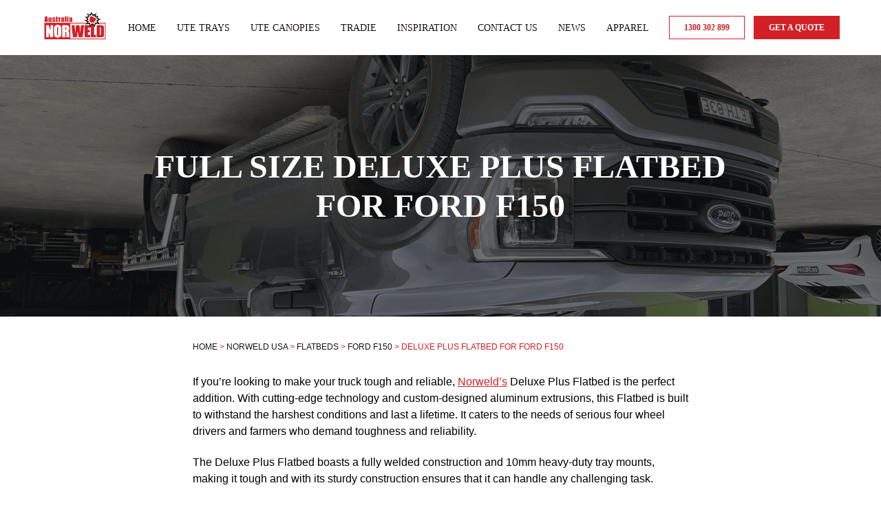

--- FILE ---
content_type: text/html; charset=UTF-8
request_url: https://norweld.com.au/usa/flatbeds/ford/f150/deluxe-plus-tray-for-ford-f150/
body_size: 26072
content:
<!DOCTYPE html><html lang="en"><head><script data-no-optimize="1">var litespeed_docref=sessionStorage.getItem("litespeed_docref");litespeed_docref&&(Object.defineProperty(document,"referrer",{get:function(){return litespeed_docref}}),sessionStorage.removeItem("litespeed_docref"));</script> <meta charset="utf-8"> <script type="litespeed/javascript">var gform;gform||(document.addEventListener("gform_main_scripts_loaded",function(){gform.scriptsLoaded=!0}),document.addEventListener("gform/theme/scripts_loaded",function(){gform.themeScriptsLoaded=!0}),window.addEventListener("DOMContentLiteSpeedLoaded",function(){gform.domLoaded=!0}),gform={domLoaded:!1,scriptsLoaded:!1,themeScriptsLoaded:!1,isFormEditor:()=>"function"==typeof InitializeEditor,callIfLoaded:function(o){return!(!gform.domLoaded||!gform.scriptsLoaded||!gform.themeScriptsLoaded&&!gform.isFormEditor()||(gform.isFormEditor()&&console.warn("The use of gform.initializeOnLoaded() is deprecated in the form editor context and will be removed in Gravity Forms 3.1."),o(),0))},initializeOnLoaded:function(o){gform.callIfLoaded(o)||(document.addEventListener("gform_main_scripts_loaded",()=>{gform.scriptsLoaded=!0,gform.callIfLoaded(o)}),document.addEventListener("gform/theme/scripts_loaded",()=>{gform.themeScriptsLoaded=!0,gform.callIfLoaded(o)}),window.addEventListener("DOMContentLiteSpeedLoaded",()=>{gform.domLoaded=!0,gform.callIfLoaded(o)}))},hooks:{action:{},filter:{}},addAction:function(o,r,e,t){gform.addHook("action",o,r,e,t)},addFilter:function(o,r,e,t){gform.addHook("filter",o,r,e,t)},doAction:function(o){gform.doHook("action",o,arguments)},applyFilters:function(o){return gform.doHook("filter",o,arguments)},removeAction:function(o,r){gform.removeHook("action",o,r)},removeFilter:function(o,r,e){gform.removeHook("filter",o,r,e)},addHook:function(o,r,e,t,n){null==gform.hooks[o][r]&&(gform.hooks[o][r]=[]);var d=gform.hooks[o][r];null==n&&(n=r+"_"+d.length),gform.hooks[o][r].push({tag:n,callable:e,priority:t=null==t?10:t})},doHook:function(r,o,e){var t;if(e=Array.prototype.slice.call(e,1),null!=gform.hooks[r][o]&&((o=gform.hooks[r][o]).sort(function(o,r){return o.priority-r.priority}),o.forEach(function(o){"function"!=typeof(t=o.callable)&&(t=window[t]),"action"==r?t.apply(null,e):e[0]=t.apply(null,e)})),"filter"==r)return e[0]},removeHook:function(o,r,t,n){var e;null!=gform.hooks[o][r]&&(e=(e=gform.hooks[o][r]).filter(function(o,r,e){return!!(null!=n&&n!=o.tag||null!=t&&t!=o.priority)}),gform.hooks[o][r]=e)}})</script> <meta name="viewport" content="width=device-width, initial-scale=1"><link rel='dns-prefetch' href='//fonts.googleapis.com' /><link rel="icon" href="https://norweld.com.au/wp-content/themes/norweld/dist/cropped-norweld_icon-32x32.jpg" sizes="32x32" /><link rel="icon" href="https://norweld.com.au/wp-content/themes/norweld/dist/cropped-norweld_icon-192x192.jpg" sizes="192x192" /><link rel="apple-touch-icon" href="https://norweld.com.au/wp-content/themes/norweld/dist/cropped-norweld_icon-180x180.jpg" /><link rel="preconnect" href="https://fonts.gstatic.com" crossorigin><meta name="msapplication-TileImage" content="https://norweld.com.au/wp-content/themes/norweld/dist/cropped-norweld_icon-270x270.jpg" /><meta name="google-site-verification" content="2LQEBnLlmjzjaa0EtD8-4OJlfmoh6mskA8mmTDBKgu8" />
 <script type="litespeed/javascript" data-src="https://www.googletagmanager.com/gtag/js?id=UA-33845862-1"></script> <script type="litespeed/javascript">window.dataLayer=window.dataLayer||[];function gtag(){dataLayer.push(arguments)}
gtag('js',new Date());gtag('config','UA-33845862-1');gtag('config','AW-1001120074')</script> <meta name='robots' content='index, follow, max-image-preview:large, max-snippet:-1, max-video-preview:-1' /><title>Deluxe Plus Flatbed for Ford F150 - Norweld | Norweld</title><link rel="canonical" href="https://norweld.com.au/usa/flatbeds/ford/f150/deluxe-plus-tray-for-ford-f150/" /><meta property="og:locale" content="en_US" /><meta property="og:type" content="article" /><meta property="og:title" content="Deluxe Plus Flatbed for Ford F150 - Norweld | Norweld" /><meta property="og:url" content="https://norweld.com.au/usa/flatbeds/ford/f150/deluxe-plus-tray-for-ford-f150/" /><meta property="og:site_name" content="Norweld" /><meta property="article:modified_time" content="2023-05-18T00:30:36+00:00" /><meta property="og:image" content="https://norweld.com.au/wp-content/uploads/ram-deluxe-plus-tray1.webp" /><meta property="og:image:width" content="940" /><meta property="og:image:height" content="640" /><meta property="og:image:type" content="image/png" /><meta name="twitter:card" content="summary_large_image" /> <script type="application/ld+json" class="yoast-schema-graph">{"@context":"https://schema.org","@graph":[{"@type":"WebPage","@id":"https://norweld.com.au/usa/flatbeds/ford/f150/deluxe-plus-tray-for-ford-f150/","url":"https://norweld.com.au/usa/flatbeds/ford/f150/deluxe-plus-tray-for-ford-f150/","name":"Deluxe Plus Flatbed for Ford F150 - Norweld | Norweld","isPartOf":{"@id":"https://norweld.com.au/#website"},"primaryImageOfPage":{"@id":"https://norweld.com.au/usa/flatbeds/ford/f150/deluxe-plus-tray-for-ford-f150/#primaryimage"},"image":{"@id":"https://norweld.com.au/usa/flatbeds/ford/f150/deluxe-plus-tray-for-ford-f150/#primaryimage"},"thumbnailUrl":"https://norweld.com.au/wp-content/uploads/ram-deluxe-plus-tray1.webp","datePublished":"2023-05-18T00:28:14+00:00","dateModified":"2023-05-18T00:30:36+00:00","breadcrumb":{"@id":"https://norweld.com.au/usa/flatbeds/ford/f150/deluxe-plus-tray-for-ford-f150/#breadcrumb"},"inLanguage":"en-AU","potentialAction":[{"@type":"ReadAction","target":["https://norweld.com.au/usa/flatbeds/ford/f150/deluxe-plus-tray-for-ford-f150/"]}]},{"@type":"ImageObject","inLanguage":"en-AU","@id":"https://norweld.com.au/usa/flatbeds/ford/f150/deluxe-plus-tray-for-ford-f150/#primaryimage","url":"https://norweld.com.au/wp-content/uploads/ram-deluxe-plus-tray1.webp","contentUrl":"https://norweld.com.au/wp-content/uploads/ram-deluxe-plus-tray1.webp","width":940,"height":640},{"@type":"BreadcrumbList","@id":"https://norweld.com.au/usa/flatbeds/ford/f150/deluxe-plus-tray-for-ford-f150/#breadcrumb","itemListElement":[{"@type":"ListItem","position":1,"name":"Home","item":"https://norweld.com.au/"},{"@type":"ListItem","position":2,"name":"Norweld USA","item":"https://norweld.com.au/usa/"},{"@type":"ListItem","position":3,"name":"Flatbeds","item":"https://norweld.com.au/usa/flatbeds/"},{"@type":"ListItem","position":4,"name":"Ford","item":"https://norweld.com.au/usa/flatbeds/ford/"},{"@type":"ListItem","position":5,"name":"F150","item":"https://norweld.com.au/usa/flatbeds/ford/f150/"},{"@type":"ListItem","position":6,"name":"Deluxe Plus Flatbed for Ford F150"}]},{"@type":"WebSite","@id":"https://norweld.com.au/#website","url":"https://norweld.com.au/","name":"Norweld","description":"Aluminium Ute Trays and Canopies","publisher":{"@id":"https://norweld.com.au/#organization"},"potentialAction":[{"@type":"SearchAction","target":{"@type":"EntryPoint","urlTemplate":"https://norweld.com.au/?s={search_term_string}"},"query-input":{"@type":"PropertyValueSpecification","valueRequired":true,"valueName":"search_term_string"}}],"inLanguage":"en-AU"},{"@type":"Organization","@id":"https://norweld.com.au/#organization","name":"Norweld","url":"https://norweld.com.au/","logo":{"@type":"ImageObject","inLanguage":"en-AU","@id":"https://norweld.com.au/#/schema/logo/image/","url":"https://norweld.com.au/wp-content/uploads/Norweld-Logo-Aluminium.jpg","contentUrl":"https://norweld.com.au/wp-content/uploads/Norweld-Logo-Aluminium.jpg","width":1080,"height":1080,"caption":"Norweld"},"image":{"@id":"https://norweld.com.au/#/schema/logo/image/"}}]}</script> <style id='wp-img-auto-sizes-contain-inline-css' type='text/css'>img:is([sizes=auto i],[sizes^="auto," i]){contain-intrinsic-size:3000px 1500px}
/*# sourceURL=wp-img-auto-sizes-contain-inline-css */</style><link data-optimized="2" rel="stylesheet" href="https://norweld.com.au/wp-content/litespeed/css/6b1548f8d2cf155f70b8ad39ee36dfe6.css?ver=88b07" /><style id='classic-theme-styles-inline-css' type='text/css'>/*! This file is auto-generated */
.wp-block-button__link{color:#fff;background-color:#32373c;border-radius:9999px;box-shadow:none;text-decoration:none;padding:calc(.667em + 2px) calc(1.333em + 2px);font-size:1.125em}.wp-block-file__button{background:#32373c;color:#fff;text-decoration:none}
/*# sourceURL=/wp-includes/css/classic-themes.min.css */</style><style id='dominant-color-styles-inline-css' type='text/css'>img[data-dominant-color]:not(.has-transparency) { background-color: var(--dominant-color); }
/*# sourceURL=dominant-color-styles-inline-css */</style><style id='event-frontend-inline-css' type='text/css'>.type1 .date-event .date,
.type2 .date-event .date,
.type3 .date-event,
.type5 .date-event,
#sidebar-event .widget_feature_event .event-feature .item .date-event .date,
.single_event .content-event .tab-Location ul.event_nav li.event_nav-item.active:after,
.single_event .content-event .tab-Location ul.event_nav li.event_nav-item a:after,
.single_event .content-event .event-related .archive_event .ovaev-content.content-grid .date-event .date,
#sidebar-event .widget ul li a:hover:before,
.type1 .desc .event_post .button_event .view_detail:hover,
.type2 .desc .event_post .button_event .view_detail:hover,
.type4 .desc .event_post .button_event .view_detail:hover,
.type6 .event-readmore a:hover,
#sidebar-event .widget_feature_event .event-feature .item .desc .event_post .button_event .view_detail:hover,
#sidebar-event .widget_list_event .button-all-event a:hover,
.single_event .content-event .event_intro .wrap-event-info .wrap-booking-links a:hover
.single_event .content-event .ova-next-pre-post .pre:hover .num-1 .icon,
.single_event .content-event .ova-next-pre-post .next:hover .num-1 .icon,
.single_event .content-event .ova-next-pre-post .pre:hover .num-1 .icon,
.single_event .content-event .ova-next-pre-post .next:hover .num-1 .icon,
.single_event .content-event .event-related .archive_event .ovaev-content.content-grid .desc .event_post .button_event .view_detail:hover,
.single_event .content-event .event_intro .wrap-event-info .wrap-booking-links a:hover,
.ovaev-event-element.ovaev-event-slide .owl-nav button:hover,
.ovapo_project_slide .grid .owl-nav button:hover,
.search_archive_event form .wrap-ovaev_submit .ovaev_submit,
.ovaev-event-element.version_2 .wp-content .ovaev-content.content-grid .date-event .date,
.ovaev-event-element.version_2 .wp-content .ovaev-content.content-grid .desc .event_post .button_event .view_detail:hover,
.blog_pagination .pagination li.active a,
.blog_pagination .pagination li a:hover,
.blog_pagination .pagination li a:focus,
.ovaev-event-element.ovaev-event-slide .owl-dots .owl-dot.active span,
.ovapo_project_grid .btn_grid .btn_grid_event:hover,
.events_pagination .page-numbers li span,
.events_pagination .page-numbers li a:hover,
.ovaev-wrapper-search-ajax .search-ajax-pagination ul li .page-numbers.current,
.ovaev-wrapper-search-ajax .search-ajax-pagination ul li .page-numbers:hover,
.ovaev-booking-btn a:hover
{
	background-color: #202b5d;
}

.type1 .desc .event_post .button_event .view_detail:hover,
.type2 .desc .event_post .button_event .view_detail:hover,
.type4 .desc .event_post .button_event .view_detail:hover,
.type6 .event-readmore a:hover,
#sidebar-event .widget_feature_event .event-feature .item .desc .event_post .button_event .view_detail:hover,
#sidebar-event .widget_list_event .button-all-event a:hover,
.single_event .content-event .event_intro .wrap-event-info .wrap-booking-links a:hover,
.single_event .content-event .ova-next-pre-post .pre:hover .num-1 .icon,
.single_event .content-event .ova-next-pre-post .next:hover .num-1 .icon,
.single_event .content-event .event-related .archive_event .ovaev-content.content-grid .desc .event_post .button_event .view_detail:hover,
.search_archive_event form .wrap-ovaev_submit .ovaev_submit,
.ovaev-event-element.version_2 .wp-content .ovaev-content.content-grid .desc .event_post .button_event .view_detail:hover,
.blog_pagination .pagination li.active a,
.blog_pagination .pagination li a:hover,
.blog_pagination .pagination li a:focus,
.ovapo_project_grid .btn_grid .btn_grid_event:hover,
.events_pagination .page-numbers li a:hover,
.events_pagination .page-numbers li span,
.ovaev-wrapper-search-ajax .search-ajax-pagination ul li .page-numbers.current,
.ovaev-wrapper-search-ajax .search-ajax-pagination ul li .page-numbers:hover,
.ovaev-booking-btn a:hover
{
	border-color: #202b5d;
}

.type1 .date-event .month-year,
.type1 .desc .event_post .post_cat .event_type,
.type1 .desc .event_post .event_title a:hover,
.icon_event,
.type2 .date-event .month-year,
.type2 .desc .event_post .post_cat .event_type,
.type2 .desc .event_post .event_title a:hover,
.type3 .desc .event_post .event_title a:hover,
.type3 .desc .event_post .time-event .time i,
.type3 .desc .event_post .time-event .venue i,
.type4 .date-event .date-month,
.type4 .desc .event_post .event_title a:hover,
.type4 .desc .event_post .time-event .time i,
.type4 .desc .event_post .time-event .venue i,
.type5 .desc .event_post .event_title a:hover,
.type6 .date-event .date-month,
.type6 .extra-event .desc .event_post .post_cat a,
.type6 .extra-event .desc .event_post .event_title a:hover,
#sidebar-event .widget_feature_event .event-feature .item .date-event .month-year,
#sidebar-event .widget_feature_event .event-feature .item .desc .event_post .post_cat .event_type,
#sidebar-event .widget_feature_event .event-feature .item .desc .event_post .event_title a:hover,
#sidebar-event .widget_list_event .list-event .item-event .ova-content .title a:hover,
#sidebar-event .widget ul li:hover a,
#sidebar-event .widget ul li:hover,
.single_event .content-event .event_intro .wrap-event-info .wrap-info .wrap-pro i,
.single_event .content-event .event_intro .wrap-event-info .wrap-info .ovaev-category i,
.single_event .content-event .ova-next-pre-post .pre .num-2 .title:hover,
.single_event .content-event .ova-next-pre-post .next .num-2 .title:hover,
.single_event .content-event .event-related .archive_event .ovaev-content.content-grid .date-event .month-year,
.single_event .content-event .event-related .archive_event .ovaev-content.content-grid .desc .event_post .post_cat .event_type,
.single_event .content-event .event-related .archive_event .ovaev-content.content-grid .desc .event_post .event_title a:hover,
.single_event .content-event .event_tags_share .event-tags a:hover,
#sidebar-event .widget .tagcloud a:hover,
.ovapo_project_grid .button-filter button.active,
.ovapo_project_grid .button-filter button:hover,
.more_date_text,
.ovaev-event-element.version_2 .wp-content .ovaev-content.content-grid .date-event .month-year,
.ovaev-event-element.version_2 .wp-content .ovaev-content.content-grid .desc .event_post .event_title a:hover,
.ovaev-event-element.version_2 .wp-content .ovaev-content.content-grid .desc .event_post .time-event .time .more_date_text span,
.ovaev-event-element.version_2 .title-readmore .read-more,
.ovaev-event-element.version_3 .title-readmore .read-more,
.ovaev-event-element .item .title a:hover,
.single_event .content-event .event_intro .wrap-event-info .ovaev-category a:hover,
#sidebar-event .widget_list_event .list-event .item-event .ova-content .time .more_date_text span,
.ovaev-shortcode-title a:hover,
.ovaev-shortcode-date i,
.ovaev-shortcode-time i,
.ovaev-shortcode-location i,
.ovaev-shortcode-categories i,
.ovaev-shortcode-categories span.event-category a:hover,
.ovaev-shortcode-tags .ovaev-tag:hover
{
	color: #202b5d;
}

#sidebar-event .widget .widget-title
{
	border-bottom-color: #202b5d;
}

.ovapo_project_grid .wrap_loader .loader circle, .ovaev-wrapper-search-ajax .ovaev-search-ajax-container .wrap_loader .loader circle
{
	stroke: #202b5d;
}


/*# sourceURL=event-frontend-inline-css */</style> <script type="litespeed/javascript" data-src="https://norweld.com.au/wp-includes/js/jquery/jquery.min.js" id="jquery-core-js"></script> <script id="brb-public-main-js-js-extra" type="litespeed/javascript">var brb_vars={"ajaxurl":"https://norweld.com.au/wp-admin/admin-ajax.php","gavatar":"https://norweld.com.au/wp-content/plugins/business-reviews-bundle/assets/img/google_avatar.png"}</script> <meta name="generator" content="auto-sizes 1.7.0"><meta name="generator" content="dominant-color-images 1.2.0"><meta name="generator" content="performance-lab 4.0.0; plugins: auto-sizes, dominant-color-images, embed-optimizer, image-prioritizer, nocache-bfcache, speculation-rules, webp-uploads"><meta name="generator" content="webp-uploads 2.6.0"> <script type="litespeed/javascript">var head=document.head;var script=document.createElement('script');script.type='text/javascript';script.src="https://a.norweld.com.au/v1/lst/universal-script?ph=1a52268c3cdeb7f4fe56aa4c671827e76729f7b5ad1edd757b8fe92052802597&tag=!clicked&ref_url="+encodeURI(document.URL);head.appendChild(script)</script> <script type="litespeed/javascript">!function(e,t){(e=t.createElement("script")).src="https://cdn.convertbox.com/convertbox/js/embed.js",e.id="app-convertbox-script",e.async=!0,e.dataset.uuid="edf4e9aa-8b9f-4ca7-a432-6851bed2b906",document.getElementsByTagName("head")[0].appendChild(e)}(window,document)</script> <meta name="facebook-domain-verification" content="s21wjoewzp3yvvdnyfuzbrsblfg2hy" /> <script type="litespeed/javascript">_linkedin_partner_id="5460073";window._linkedin_data_partner_ids=window._linkedin_data_partner_ids||[];window._linkedin_data_partner_ids.push(_linkedin_partner_id)</script><script type="litespeed/javascript">(function(l){if(!l){window.lintrk=function(a,b){window.lintrk.q.push([a,b])};window.lintrk.q=[]}
var s=document.getElementsByTagName("script")[0];var b=document.createElement("script");b.type="text/javascript";b.async=!0;b.src="https://snap.licdn.com/li.lms-analytics/insight.min.js";s.parentNode.insertBefore(b,s)})(window.lintrk)</script> <noscript>
<img height="1" width="1" style="display:none;" alt="" src="https://px.ads.linkedin.com/collect/?pid=5460073&fmt=gif" />
</noscript>
 <script type="litespeed/javascript">(function(w,d,s,l,i){w[l]=w[l]||[];w[l].push({'gtm.start':new Date().getTime(),event:'gtm.js'});var f=d.getElementsByTagName(s)[0],j=d.createElement(s),dl=l!='dataLayer'?'&l='+l:'';j.async=!0;j.src='https://www.googletagmanager.com/gtm.js?id='+i+dl;f.parentNode.insertBefore(j,f)})(window,document,'script','dataLayer','GTM-TTJWVGR')</script>  <script type="litespeed/javascript">piAId='921023';piCId='';piHostname='marketing.norweld.com.au';(function(){function async_load(){var s=document.createElement('script');s.type='text/javascript';s.src=('https:'==document.location.protocol?'https://':'http://')+piHostname+'/pd.js';var c=document.getElementsByTagName('script')[0];c.parentNode.insertBefore(s,c)}
if(window.attachEvent){window.attachEvent('onload',async_load)}else{window.addEventListener('load',async_load,!1)}})()</script> <meta name="google-site-verification" content="p1D0n_mLt_u1CjIYq-zhLledJtOtfJ3htJ3JwamCZyg" /> <script type="litespeed/javascript">(function(h,o,t,j,a,r){h.hj=h.hj||function(){(h.hj.q=h.hj.q||[]).push(arguments)};h._hjSettings={hjid:5225034,hjsv:5};a=o.getElementsByTagName('head')[0];r=o.createElement('script');r.async=1;r.src=t+h._hjSettings.hjid+j+h._hjSettings.hjsv;a.appendChild(r)})(window,document,'//static.hotjar.com/c/hotjar-','.js?sv=')</script> <meta name="generator" content="speculation-rules 1.6.0"><meta name="generator" content="optimization-detective 1.0.0-beta3"><meta name="generator" content="embed-optimizer 1.0.0-beta2"><meta name="generator" content="image-prioritizer 1.0.0-beta2"><link rel="icon" href="https://norweld.com.au/wp-content/uploads/cropped-FAVICON-150x150.webp" sizes="32x32" /><link rel="icon" href="https://norweld.com.au/wp-content/uploads/cropped-FAVICON-300x300.webp" sizes="192x192" /><link rel="apple-touch-icon" href="https://norweld.com.au/wp-content/uploads/cropped-FAVICON-300x300.webp" /><meta name="msapplication-TileImage" content="https://norweld.com.au/wp-content/uploads/cropped-FAVICON-300x300.webp" /><style type="text/css" id="wp-custom-css">/* WP TABLE BUILDER */
.overflow-x-scroll .wptb-table-container{
	overflow-x:scroll !important;
}
.wptb-table-container {}
.wptb-table-container strong {
 font-weight:700;
}
.wptb-table-container .marker-container{
	  display: flex;
    align-items: center;
    justify-content: center;
}
.wptb-table-container .marker-container .label {
	display:none;
}
.wptb-table-container .marker-container .marker {
	  width: 15px;
    height: 15px;
    background: #d32027;
    border-radius: 100%;
}
.wptb-table-container table .heading {
	font-size:1rem;
	font-weight:900;
	text-align:center;
	font-family: 'Rubik', serif;
}
/* EO WP TABLE BUILDER */
.info {
    overflow-wrap: break-word;
    word-wrap: break-word;
    word-break: break-word;
}
.single_event .grid-container {
    padding: 0;
}

body.page-id-26164 .section.-columns .grid-container{
			 max-width:1280px !important
		 }

@media only screen and (max-width: 600px) {
	.page-header__text .rich-text {
			width: 95%;
	}
	
	.nav-footer ul {
		margin-top: 5px;
	}
}

.single_event .content-event .event_intro .wrap-event-info {
    display: grid;
    grid-template-columns: 10fr 1fr !important;
}

.trays__free-content h2, h3 {
	text-transform:uppercase;
	
}

.trays__free-content p {
	margin-top:10px;
	margin-bottom:10px;
}

a.readMore {
	margin-top:10px;
}

.footer__form input[type="submit"] {
	display: block;
}
.footer__form  .gform_confirmation_message,
.footer__form .gform_submission_error,
.footer__form .gfield_validation_message{
	color: #ffffff;
}
.gform_ajax_spinner {
	display: block !important;
}

/* quote form */
.norweld-forms .gform_heading {
    padding: 1.75rem 3rem!important;
}
.norweld-forms p.gform_description {
    font-family: "Arial";
    margin: 0;
    font-size: 23.04px;
    color: #000;
    font-weight: 700;
}
.norweld-forms {
    padding: 0 3rem 2rem 3rem;
	font-weight: 400;
    font-family: "Montserrat",sans-serif;
	line-height: 1.5;
    color: #515e59;
	font-size: 14.4px;
}
.norweld-forms .gform_fields {
    display: flex;
    flex-wrap: wrap;
		gap: 30px;
}
.norweld-forms .gform_fields .gfield input,
.norweld-forms .gform_fields .gfield select,
.norweld-forms .gform_fields .gfield textarea {
    color: #343b3e!important;
    border: 1px solid #d8dde6!important;
	border-radius: 2px!important;
}
.norweld-forms .gform_fields .gfield input,
.norweld-forms .gform_fields .gfield label, 
.norweld-forms .gform_fields .gfield select {
	height: 30px;
    width: 100%;
	font-weight: 400;
    font-family: "Montserrat",sans-serif;
	line-height: 1.5;
    color: #515e59;
	font-size: 14.4px;
}

.norweld-forms .gform_fields .gfield input[type="file"] {
padding: 3px 0 7px 5px
}

.norweld-forms .gform_fields .gfield p {
	margin: 0;
}
.norweld-forms .gform_fields .gfield {
    width: calc(50% - 15px);
}

.norweld-forms .gform_fields .gfield.gfield--type-textarea {
	width: 100%;
}

span.gfield_required.gfield_required_asterisk {
    color: #ec4e4e;
}
.norweld-forms .gform_footer .gform_button {
    margin-top: 40px;
}


.footer__form input[type="submit"] {
	display: block;
}

.gfield_visibility_hidden {
    display: none;
}

@media only screen and (min-width: 1100px) {
.nav-footer {
    gap: 1%;
    justify-content: space-between;
}
}

@media print, screen and (max-width: 1200px) {
	.header .grid-x {
        position: static;
        transform: none;
        height: 80px;
        padding: 15px 0;
	}
	    .header__logo {
        position: static;
        transform: none;
    }
  .header__cta {
    display: block !important;
    position: absolute;
    top: 0; 
		right: 30px;
    top: 50%;
    transform: translate(0, -50%);
	}
	
	.header__cta.header__cta--outline {
    right: 180px;
  }
}


		.trays__showcase-tab h3 {
			text-align: center;
		}

  @media print, screen and (max-width: 500px) {
		.trays__showcase-tabs {
			gap: 8px;
		}
		.trays__showcase-icon {
			height: 100px;
			width: 80px;
		}
    .header__logo {
      left: 5px;
      transform: none;
    }
		
		  .header__cta {
		right: 20px;
	}
	
	.header__cta.header__cta--outline {
    right: 160px;
  }
  }

  @media print, screen and (min-width: 767px) and (max-width: 1024px) {
		.trays__showcase-wrapper {
			flex-flow: row wrap;
		}
.trays__showcase-wrapper.canopy {
	gap: 10px;
}
		.trays__showcase-icon {
			width: 100%;
			max-width: 170px;
		}
}

.trays__free-content .norweld-forms {
    max-width: 760px;
    margin: 0 auto;
}

.trays__free-content .gform_validation_errors {
    max-width: 760px;
    margin: 0 auto;
		padding: 0 3rem 0 3rem;
}

.trays__free-content .gform_submission_error {
    font-size: 24px;
    line-height: 1.3;
    font-weight: 600;
    font-family: Rubik;
}

.gfield_validation_message {
    color: #c02b0a;
    padding-top: 5px;
    display: inline-block;
}

@media only screen and (max-width: 600px)
{
	.norweld-forms {
		padding: 0 5px;
	}
}

  @media print, screen and (max-width: 400px) {
		    .header__logo {
      margin-left: -5px;
      transform: none;
    }
			  .header__cta {
		right: 10px;
	}
		
		.header .button {
			padding: 0 8px;
			min-width: unset;
		}
	
	.header__cta.header__cta--outline {
    right: 120px;
  }	
		
}

.norweld-forms .gform_fields .gfield textarea {
    max-width: 100%;
}</style><style id='global-styles-inline-css' type='text/css'>:root{--wp--preset--aspect-ratio--square: 1;--wp--preset--aspect-ratio--4-3: 4/3;--wp--preset--aspect-ratio--3-4: 3/4;--wp--preset--aspect-ratio--3-2: 3/2;--wp--preset--aspect-ratio--2-3: 2/3;--wp--preset--aspect-ratio--16-9: 16/9;--wp--preset--aspect-ratio--9-16: 9/16;--wp--preset--color--black: #000000;--wp--preset--color--cyan-bluish-gray: #abb8c3;--wp--preset--color--white: #ffffff;--wp--preset--color--pale-pink: #f78da7;--wp--preset--color--vivid-red: #cf2e2e;--wp--preset--color--luminous-vivid-orange: #ff6900;--wp--preset--color--luminous-vivid-amber: #fcb900;--wp--preset--color--light-green-cyan: #7bdcb5;--wp--preset--color--vivid-green-cyan: #00d084;--wp--preset--color--pale-cyan-blue: #8ed1fc;--wp--preset--color--vivid-cyan-blue: #0693e3;--wp--preset--color--vivid-purple: #9b51e0;--wp--preset--gradient--vivid-cyan-blue-to-vivid-purple: linear-gradient(135deg,rgb(6,147,227) 0%,rgb(155,81,224) 100%);--wp--preset--gradient--light-green-cyan-to-vivid-green-cyan: linear-gradient(135deg,rgb(122,220,180) 0%,rgb(0,208,130) 100%);--wp--preset--gradient--luminous-vivid-amber-to-luminous-vivid-orange: linear-gradient(135deg,rgb(252,185,0) 0%,rgb(255,105,0) 100%);--wp--preset--gradient--luminous-vivid-orange-to-vivid-red: linear-gradient(135deg,rgb(255,105,0) 0%,rgb(207,46,46) 100%);--wp--preset--gradient--very-light-gray-to-cyan-bluish-gray: linear-gradient(135deg,rgb(238,238,238) 0%,rgb(169,184,195) 100%);--wp--preset--gradient--cool-to-warm-spectrum: linear-gradient(135deg,rgb(74,234,220) 0%,rgb(151,120,209) 20%,rgb(207,42,186) 40%,rgb(238,44,130) 60%,rgb(251,105,98) 80%,rgb(254,248,76) 100%);--wp--preset--gradient--blush-light-purple: linear-gradient(135deg,rgb(255,206,236) 0%,rgb(152,150,240) 100%);--wp--preset--gradient--blush-bordeaux: linear-gradient(135deg,rgb(254,205,165) 0%,rgb(254,45,45) 50%,rgb(107,0,62) 100%);--wp--preset--gradient--luminous-dusk: linear-gradient(135deg,rgb(255,203,112) 0%,rgb(199,81,192) 50%,rgb(65,88,208) 100%);--wp--preset--gradient--pale-ocean: linear-gradient(135deg,rgb(255,245,203) 0%,rgb(182,227,212) 50%,rgb(51,167,181) 100%);--wp--preset--gradient--electric-grass: linear-gradient(135deg,rgb(202,248,128) 0%,rgb(113,206,126) 100%);--wp--preset--gradient--midnight: linear-gradient(135deg,rgb(2,3,129) 0%,rgb(40,116,252) 100%);--wp--preset--font-size--small: 13px;--wp--preset--font-size--medium: 20px;--wp--preset--font-size--large: 36px;--wp--preset--font-size--x-large: 42px;--wp--preset--spacing--20: 0.44rem;--wp--preset--spacing--30: 0.67rem;--wp--preset--spacing--40: 1rem;--wp--preset--spacing--50: 1.5rem;--wp--preset--spacing--60: 2.25rem;--wp--preset--spacing--70: 3.38rem;--wp--preset--spacing--80: 5.06rem;--wp--preset--shadow--natural: 6px 6px 9px rgba(0, 0, 0, 0.2);--wp--preset--shadow--deep: 12px 12px 50px rgba(0, 0, 0, 0.4);--wp--preset--shadow--sharp: 6px 6px 0px rgba(0, 0, 0, 0.2);--wp--preset--shadow--outlined: 6px 6px 0px -3px rgb(255, 255, 255), 6px 6px rgb(0, 0, 0);--wp--preset--shadow--crisp: 6px 6px 0px rgb(0, 0, 0);}:where(.is-layout-flex){gap: 0.5em;}:where(.is-layout-grid){gap: 0.5em;}body .is-layout-flex{display: flex;}.is-layout-flex{flex-wrap: wrap;align-items: center;}.is-layout-flex > :is(*, div){margin: 0;}body .is-layout-grid{display: grid;}.is-layout-grid > :is(*, div){margin: 0;}:where(.wp-block-columns.is-layout-flex){gap: 2em;}:where(.wp-block-columns.is-layout-grid){gap: 2em;}:where(.wp-block-post-template.is-layout-flex){gap: 1.25em;}:where(.wp-block-post-template.is-layout-grid){gap: 1.25em;}.has-black-color{color: var(--wp--preset--color--black) !important;}.has-cyan-bluish-gray-color{color: var(--wp--preset--color--cyan-bluish-gray) !important;}.has-white-color{color: var(--wp--preset--color--white) !important;}.has-pale-pink-color{color: var(--wp--preset--color--pale-pink) !important;}.has-vivid-red-color{color: var(--wp--preset--color--vivid-red) !important;}.has-luminous-vivid-orange-color{color: var(--wp--preset--color--luminous-vivid-orange) !important;}.has-luminous-vivid-amber-color{color: var(--wp--preset--color--luminous-vivid-amber) !important;}.has-light-green-cyan-color{color: var(--wp--preset--color--light-green-cyan) !important;}.has-vivid-green-cyan-color{color: var(--wp--preset--color--vivid-green-cyan) !important;}.has-pale-cyan-blue-color{color: var(--wp--preset--color--pale-cyan-blue) !important;}.has-vivid-cyan-blue-color{color: var(--wp--preset--color--vivid-cyan-blue) !important;}.has-vivid-purple-color{color: var(--wp--preset--color--vivid-purple) !important;}.has-black-background-color{background-color: var(--wp--preset--color--black) !important;}.has-cyan-bluish-gray-background-color{background-color: var(--wp--preset--color--cyan-bluish-gray) !important;}.has-white-background-color{background-color: var(--wp--preset--color--white) !important;}.has-pale-pink-background-color{background-color: var(--wp--preset--color--pale-pink) !important;}.has-vivid-red-background-color{background-color: var(--wp--preset--color--vivid-red) !important;}.has-luminous-vivid-orange-background-color{background-color: var(--wp--preset--color--luminous-vivid-orange) !important;}.has-luminous-vivid-amber-background-color{background-color: var(--wp--preset--color--luminous-vivid-amber) !important;}.has-light-green-cyan-background-color{background-color: var(--wp--preset--color--light-green-cyan) !important;}.has-vivid-green-cyan-background-color{background-color: var(--wp--preset--color--vivid-green-cyan) !important;}.has-pale-cyan-blue-background-color{background-color: var(--wp--preset--color--pale-cyan-blue) !important;}.has-vivid-cyan-blue-background-color{background-color: var(--wp--preset--color--vivid-cyan-blue) !important;}.has-vivid-purple-background-color{background-color: var(--wp--preset--color--vivid-purple) !important;}.has-black-border-color{border-color: var(--wp--preset--color--black) !important;}.has-cyan-bluish-gray-border-color{border-color: var(--wp--preset--color--cyan-bluish-gray) !important;}.has-white-border-color{border-color: var(--wp--preset--color--white) !important;}.has-pale-pink-border-color{border-color: var(--wp--preset--color--pale-pink) !important;}.has-vivid-red-border-color{border-color: var(--wp--preset--color--vivid-red) !important;}.has-luminous-vivid-orange-border-color{border-color: var(--wp--preset--color--luminous-vivid-orange) !important;}.has-luminous-vivid-amber-border-color{border-color: var(--wp--preset--color--luminous-vivid-amber) !important;}.has-light-green-cyan-border-color{border-color: var(--wp--preset--color--light-green-cyan) !important;}.has-vivid-green-cyan-border-color{border-color: var(--wp--preset--color--vivid-green-cyan) !important;}.has-pale-cyan-blue-border-color{border-color: var(--wp--preset--color--pale-cyan-blue) !important;}.has-vivid-cyan-blue-border-color{border-color: var(--wp--preset--color--vivid-cyan-blue) !important;}.has-vivid-purple-border-color{border-color: var(--wp--preset--color--vivid-purple) !important;}.has-vivid-cyan-blue-to-vivid-purple-gradient-background{background: var(--wp--preset--gradient--vivid-cyan-blue-to-vivid-purple) !important;}.has-light-green-cyan-to-vivid-green-cyan-gradient-background{background: var(--wp--preset--gradient--light-green-cyan-to-vivid-green-cyan) !important;}.has-luminous-vivid-amber-to-luminous-vivid-orange-gradient-background{background: var(--wp--preset--gradient--luminous-vivid-amber-to-luminous-vivid-orange) !important;}.has-luminous-vivid-orange-to-vivid-red-gradient-background{background: var(--wp--preset--gradient--luminous-vivid-orange-to-vivid-red) !important;}.has-very-light-gray-to-cyan-bluish-gray-gradient-background{background: var(--wp--preset--gradient--very-light-gray-to-cyan-bluish-gray) !important;}.has-cool-to-warm-spectrum-gradient-background{background: var(--wp--preset--gradient--cool-to-warm-spectrum) !important;}.has-blush-light-purple-gradient-background{background: var(--wp--preset--gradient--blush-light-purple) !important;}.has-blush-bordeaux-gradient-background{background: var(--wp--preset--gradient--blush-bordeaux) !important;}.has-luminous-dusk-gradient-background{background: var(--wp--preset--gradient--luminous-dusk) !important;}.has-pale-ocean-gradient-background{background: var(--wp--preset--gradient--pale-ocean) !important;}.has-electric-grass-gradient-background{background: var(--wp--preset--gradient--electric-grass) !important;}.has-midnight-gradient-background{background: var(--wp--preset--gradient--midnight) !important;}.has-small-font-size{font-size: var(--wp--preset--font-size--small) !important;}.has-medium-font-size{font-size: var(--wp--preset--font-size--medium) !important;}.has-large-font-size{font-size: var(--wp--preset--font-size--large) !important;}.has-x-large-font-size{font-size: var(--wp--preset--font-size--x-large) !important;}
/*# sourceURL=global-styles-inline-css */</style></head><body class="wp-singular page-template page-template-vehicle-product page-template-vehicle-product-php page page-id-6717 page-child parent-pageid-6715 wp-theme-norweld page-deluxe-plus-tray-for-ford-f150">
<a id="top"></a><header
class="header"
id="header"><div class="grid-container"><div class="grid-x align-middle align-justify"><div class="cell large-shrink"><div class="header__logo">
<a
class="logo"
href="https://norweld.com.au">
<img data-lazyloaded="1" src="[data-uri]" width="695" height="355" data-od-xpath="/HTML/BODY/HEADER[@id=&apos;header&apos;]/*[1][self::DIV]/*[1][self::DIV]/*[1][self::DIV]/*[1][self::DIV]/*[1][self::A]/*[1][self::IMG]" alt="Norweld Australia" data-src="https://norweld.com.au/wp-content/themes/norweld/dist/Norweld-Australia-Logo-RGB.png">
</a></div></div><div class="cell large-shrink"><div class="header__nav"><nav
class="nav-main"
data-nav-main><div class="nav-main__primary pc"><ul id="menu-main-menu" class="menu"><li id="menu-item-165" class="menu-item menu-item-type-post_type menu-item-object-page menu-item-home menu-item-165"><a href="https://norweld.com.au/">Home</a></li><li id="menu-item-14147" class="menu-item menu-item-type-post_type menu-item-object-page menu-item-has-children menu-item-14147"><a href="https://norweld.com.au/ute-trays/">Ute Trays</a><ul class="sub-menu"><li id="menu-item-14139" class="menu-item menu-item-type-post_type menu-item-object-page menu-item-14139"><a href="https://norweld.com.au/ute-trays/vehicle/">Search By Vehicle</a></li><li id="menu-item-14135" class="menu-item menu-item-type-post_type menu-item-object-page menu-item-14135"><a href="https://norweld.com.au/ute-trays/single-cab/">Single Cab Ute Trays</a></li><li id="menu-item-14137" class="menu-item menu-item-type-post_type menu-item-object-page menu-item-14137"><a href="https://norweld.com.au/ute-trays/dual-cab/">Dual Cab Ute Trays</a></li><li id="menu-item-14138" class="menu-item menu-item-type-post_type menu-item-object-page menu-item-14138"><a href="https://norweld.com.au/ute-trays/extra-cab/">Extra Cab Ute Trays</a></li></ul></li><li id="menu-item-14127" class="menu-item menu-item-type-post_type menu-item-object-page menu-item-has-children menu-item-14127"><a href="https://norweld.com.au/ute-canopies/">Ute Canopies</a><ul class="sub-menu"><li id="menu-item-14140" class="menu-item menu-item-type-post_type menu-item-object-page menu-item-14140"><a href="https://norweld.com.au/ute-canopies/vehicle/">Search By Vehicle</a></li><li id="menu-item-24500" class="menu-item menu-item-type-post_type menu-item-object-page menu-item-24500"><a href="https://norweld.com.au/ute-canopies/canopy-guide/">Canopy Guide</a></li><li id="menu-item-24501" class="menu-item menu-item-type-post_type menu-item-object-page menu-item-24501"><a href="https://norweld.com.au/ute-canopies/wind-off-canopies/">Wind-off Canopies</a></li><li id="menu-item-24502" class="menu-item menu-item-type-post_type menu-item-object-page menu-item-24502"><a href="https://norweld.com.au/ute-canopies/full-time-canopies/">Full-time Canopies</a></li><li id="menu-item-14129" class="menu-item menu-item-type-post_type menu-item-object-page menu-item-14129"><a href="https://norweld.com.au/ute-canopies/single-cab/">Single Cab Ute Canopies</a></li><li id="menu-item-14128" class="menu-item menu-item-type-post_type menu-item-object-page menu-item-14128"><a href="https://norweld.com.au/ute-canopies/dual-cab/">Dual Cab Ute Canopies</a></li><li id="menu-item-14136" class="menu-item menu-item-type-post_type menu-item-object-page menu-item-14136"><a href="https://norweld.com.au/ute-canopies/extra-cab/">Extra Cab Ute Canopies</a></li><li id="menu-item-23109" class="menu-item menu-item-type-post_type menu-item-object-page menu-item-23109"><a href="https://norweld.com.au/wiring-packages/">Wiring Packages</a></li></ul></li><li id="menu-item-23212" class="menu-item menu-item-type-post_type menu-item-object-page menu-item-has-children menu-item-23212"><a href="https://norweld.com.au/tradie/">Tradie</a><ul class="sub-menu"><li id="menu-item-23213" class="menu-item menu-item-type-post_type menu-item-object-page menu-item-23213"><a href="https://norweld.com.au/tradie/trays/">Tradie Trays</a></li><li id="menu-item-23216" class="menu-item menu-item-type-post_type menu-item-object-page menu-item-23216"><a href="https://norweld.com.au/tradie/2-door/">2 Door Canopies</a></li><li id="menu-item-23215" class="menu-item menu-item-type-post_type menu-item-object-page menu-item-23215"><a href="https://norweld.com.au/tradie/3-door/">3 Door Canopies</a></li><li id="menu-item-23218" class="menu-item menu-item-type-post_type menu-item-object-page menu-item-23218"><a href="https://norweld.com.au/tradie/toolboxes/">Toolboxes</a></li><li id="menu-item-23217" class="menu-item menu-item-type-post_type menu-item-object-page menu-item-23217"><a href="https://norweld.com.au/wiring-packages/">Wiring Packages</a></li><li id="menu-item-23214" class="menu-item menu-item-type-post_type menu-item-object-page menu-item-23214"><a href="https://norweld.com.au/tradie/options-and-accessories/">Accessories</a></li></ul></li><li id="menu-item-14153" class="menu-item menu-item-type-custom menu-item-object-custom menu-item-has-children menu-item-14153"><a href="#">Inspiration</a><ul class="sub-menu"><li id="menu-item-15187" class="menu-item menu-item-type-post_type menu-item-object-page menu-item-15187"><a href="https://norweld.com.au/gallery/">Gallery</a></li><li id="menu-item-14155" class="menu-item menu-item-type-taxonomy menu-item-object-news_categories menu-item-14155"><a href="https://norweld.com.au/news_categories/demo-builds/">Norweld Demo Builds</a></li><li id="menu-item-14304" class="menu-item menu-item-type-taxonomy menu-item-object-news_categories menu-item-14304"><a href="https://norweld.com.au/news_categories/dream-team-builds/">Dream Team Builds</a></li><li id="menu-item-14154" class="menu-item menu-item-type-taxonomy menu-item-object-news_categories menu-item-14154"><a href="https://norweld.com.au/news_categories/owner-builds/">Owner Builds</a></li></ul></li><li id="menu-item-6420" class="menu-item menu-item-type-custom menu-item-object-custom menu-item-has-children menu-item-6420"><a href="#">Contact Us</a><ul class="sub-menu"><li id="menu-item-19815" class="menu-item menu-item-type-post_type menu-item-object-page menu-item-19815"><a href="https://norweld.com.au/locations/cairns-ute-trays-and-canopies/">Norweld Cairns</a></li><li id="menu-item-19498" class="menu-item menu-item-type-post_type menu-item-object-page menu-item-19498"><a href="https://norweld.com.au/locations/townsville/">Norweld Townsville</a></li><li id="menu-item-19810" class="menu-item menu-item-type-post_type menu-item-object-page menu-item-19810"><a href="https://norweld.com.au/locations/ute-trays-and-canopies-brisbane/">Norweld Brisbane</a></li><li id="menu-item-19842" class="menu-item menu-item-type-post_type menu-item-object-page menu-item-19842"><a href="https://norweld.com.au/locations/newcastle/">Norweld Newcastle</a></li><li id="menu-item-19837" class="menu-item menu-item-type-post_type menu-item-object-page menu-item-19837"><a href="https://norweld.com.au/locations/ute-trays-and-canopies-sydney/">Norweld Sydney</a></li><li id="menu-item-19803" class="menu-item menu-item-type-post_type menu-item-object-page menu-item-19803"><a href="https://norweld.com.au/locations/ute-trays-and-canopies-melbourne/">Norweld Melbourne</a></li><li id="menu-item-19822" class="menu-item menu-item-type-post_type menu-item-object-page menu-item-19822"><a href="https://norweld.com.au/locations/adelaide/">Norweld Adelaide</a></li><li id="menu-item-19831" class="menu-item menu-item-type-post_type menu-item-object-page menu-item-19831"><a href="https://norweld.com.au/locations/perth/">Norweld Perth</a></li><li id="menu-item-5601" class="menu-item menu-item-type-post_type menu-item-object-page menu-item-5601"><a href="https://norweld.com.au/locations/norweld-agents/">Norweld Agents</a></li><li id="menu-item-23661" class="menu-item menu-item-type-post_type menu-item-object-page current-page-ancestor menu-item-23661"><a href="https://norweld.com.au/usa/">Norweld USA</a></li><li id="menu-item-11982" class="menu-item menu-item-type-custom menu-item-object-custom menu-item-11982"><a href="/event/">Events</a></li><li id="menu-item-23927" class="menu-item menu-item-type-post_type menu-item-object-page menu-item-23927"><a href="https://norweld.com.au/careers/">Norweld Careers</a></li><li id="menu-item-14308" class="menu-item menu-item-type-post_type menu-item-object-page menu-item-14308"><a href="https://norweld.com.au/about-us/">About Us</a></li><li id="menu-item-5689" class="menu-item menu-item-type-post_type menu-item-object-page menu-item-5689"><a href="https://norweld.com.au/finance/">Finance Options</a></li></ul></li><li id="menu-item-14307" class="menu-item menu-item-type-custom menu-item-object-custom menu-item-14307"><a href="/news/">News</a></li><li id="menu-item-21910" class="menu-item menu-item-type-custom menu-item-object-custom menu-item-21910"><a href="http://store.norweld.com.au">Apparel</a></li></ul></div><div class="nav-main__primary sp"><ul id="menu-mobile-main-menu" class="menu"><li id="menu-item-15940" class="menu-item menu-item-type-post_type menu-item-object-page menu-item-home menu-item-15940"><a href="https://norweld.com.au/">Home</a></li><li id="menu-item-16281" class="menu-item menu-item-type-custom menu-item-object-custom menu-item-has-children menu-item-16281"><a href="#">Ute Trays</a><ul class="sub-menu"><li id="menu-item-23203" class="menu-item menu-item-type-post_type menu-item-object-page menu-item-23203"><a href="https://norweld.com.au/ute-trays/">Ute Trays</a></li><li id="menu-item-16120" class="menu-item menu-item-type-post_type menu-item-object-page menu-item-16120"><a href="https://norweld.com.au/ute-trays/dual-cab/">Dual Cab Ute Trays</a></li><li id="menu-item-16122" class="menu-item menu-item-type-post_type menu-item-object-page menu-item-16122"><a href="https://norweld.com.au/ute-trays/extra-cab/">Extra Cab Ute Trays</a></li><li id="menu-item-16126" class="menu-item menu-item-type-post_type menu-item-object-page menu-item-16126"><a href="https://norweld.com.au/ute-trays/single-cab/">Single Cab Ute Trays</a></li><li id="menu-item-16125" class="menu-item menu-item-type-post_type menu-item-object-page menu-item-16125"><a href="https://norweld.com.au/ute-trays/vehicle/">Search Trays By Vehicle</a></li></ul></li><li id="menu-item-16282" class="menu-item menu-item-type-custom menu-item-object-custom menu-item-has-children menu-item-16282"><a href="#">Ute Canopies</a><ul class="sub-menu"><li id="menu-item-23204" class="menu-item menu-item-type-post_type menu-item-object-page menu-item-23204"><a href="https://norweld.com.au/ute-canopies/">Ute Canopies</a></li><li id="menu-item-16119" class="menu-item menu-item-type-post_type menu-item-object-page menu-item-16119"><a href="https://norweld.com.au/ute-canopies/dual-cab/">Dual Cab Ute Canopies</a></li><li id="menu-item-16121" class="menu-item menu-item-type-post_type menu-item-object-page menu-item-16121"><a href="https://norweld.com.au/ute-canopies/extra-cab/">Extra Cab Ute Canopies</a></li><li id="menu-item-16123" class="menu-item menu-item-type-post_type menu-item-object-page menu-item-16123"><a href="https://norweld.com.au/ute-canopies/single-cab/">Single Cab Ute Canopies</a></li><li id="menu-item-16124" class="menu-item menu-item-type-post_type menu-item-object-page menu-item-16124"><a href="https://norweld.com.au/ute-canopies/vehicle/">Search Canopies By Vehicle</a></li><li id="menu-item-24505" class="menu-item menu-item-type-post_type menu-item-object-page menu-item-24505"><a href="https://norweld.com.au/ute-canopies/canopy-guide/">Canopy Guide</a></li><li id="menu-item-24503" class="menu-item menu-item-type-post_type menu-item-object-page menu-item-24503"><a href="https://norweld.com.au/ute-canopies/wind-off-canopies/">Wind-off Canopies</a></li><li id="menu-item-24504" class="menu-item menu-item-type-post_type menu-item-object-page menu-item-24504"><a href="https://norweld.com.au/ute-canopies/full-time-canopies/">Full-time Canopies</a></li><li id="menu-item-21444" class="menu-item menu-item-type-post_type menu-item-object-page menu-item-21444"><a href="https://norweld.com.au/wiring-packages/">Wiring Packages</a></li></ul></li><li id="menu-item-15951" class="menu-item menu-item-type-custom menu-item-object-custom menu-item-has-children menu-item-15951"><a href="#">Tradie</a><ul class="sub-menu"><li id="menu-item-23205" class="menu-item menu-item-type-post_type menu-item-object-page menu-item-23205"><a href="https://norweld.com.au/tradie/">Tradie Trays &#038; Canopies</a></li><li id="menu-item-23206" class="menu-item menu-item-type-post_type menu-item-object-page menu-item-23206"><a href="https://norweld.com.au/tradie/trays/">Tradie Trays</a></li><li id="menu-item-23208" class="menu-item menu-item-type-post_type menu-item-object-page menu-item-23208"><a href="https://norweld.com.au/tradie/2-door/">2 Door Canopies</a></li><li id="menu-item-23207" class="menu-item menu-item-type-post_type menu-item-object-page menu-item-23207"><a href="https://norweld.com.au/tradie/3-door/">Tradie 3 Door Canopy Range</a></li><li id="menu-item-23219" class="menu-item menu-item-type-post_type menu-item-object-page menu-item-23219"><a href="https://norweld.com.au/tradie/toolboxes/">Toolboxes</a></li><li id="menu-item-23209" class="menu-item menu-item-type-post_type menu-item-object-page menu-item-23209"><a href="https://norweld.com.au/wiring-packages/">Wiring Packages</a></li><li id="menu-item-23211" class="menu-item menu-item-type-post_type menu-item-object-page menu-item-23211"><a href="https://norweld.com.au/tradie/options-and-accessories/">Accessories</a></li></ul></li><li id="menu-item-15953" class="menu-item menu-item-type-custom menu-item-object-custom menu-item-has-children menu-item-15953"><a href="#">Inspiration</a><ul class="sub-menu"><li id="menu-item-15954" class="menu-item menu-item-type-post_type menu-item-object-page menu-item-15954"><a href="https://norweld.com.au/gallery/">Gallery</a></li><li id="menu-item-15955" class="menu-item menu-item-type-taxonomy menu-item-object-news_categories menu-item-15955"><a href="https://norweld.com.au/news_categories/demo-builds/">Norweld Demo Builds</a></li><li id="menu-item-15956" class="menu-item menu-item-type-taxonomy menu-item-object-news_categories menu-item-15956"><a href="https://norweld.com.au/news_categories/owner-builds/">Owner Builds</a></li><li id="menu-item-15957" class="menu-item menu-item-type-taxonomy menu-item-object-news_categories menu-item-15957"><a href="https://norweld.com.au/news_categories/dream-team-builds/">Dream Team Packages</a></li></ul></li><li id="menu-item-15958" class="menu-item menu-item-type-custom menu-item-object-custom menu-item-has-children menu-item-15958"><a href="#">Contact Us</a><ul class="sub-menu"><li id="menu-item-19895" class="menu-item menu-item-type-post_type menu-item-object-page menu-item-19895"><a href="https://norweld.com.au/locations/cairns-ute-trays-and-canopies/">Cairns</a></li><li id="menu-item-19899" class="menu-item menu-item-type-post_type menu-item-object-page menu-item-19899"><a href="https://norweld.com.au/locations/townsville/">Townsville</a></li><li id="menu-item-19896" class="menu-item menu-item-type-post_type menu-item-object-page menu-item-19896"><a href="https://norweld.com.au/locations/ute-trays-and-canopies-brisbane/">Brisbane</a></li><li id="menu-item-19892" class="menu-item menu-item-type-post_type menu-item-object-page menu-item-19892"><a href="https://norweld.com.au/locations/newcastle/">Newcastle</a></li><li id="menu-item-19893" class="menu-item menu-item-type-post_type menu-item-object-page menu-item-19893"><a href="https://norweld.com.au/locations/ute-trays-and-canopies-sydney/">Sydney</a></li><li id="menu-item-19897" class="menu-item menu-item-type-post_type menu-item-object-page menu-item-19897"><a href="https://norweld.com.au/locations/ute-trays-and-canopies-melbourne/">Melbourne</a></li><li id="menu-item-19898" class="menu-item menu-item-type-post_type menu-item-object-page menu-item-19898"><a href="https://norweld.com.au/locations/adelaide/">Adelaide</a></li><li id="menu-item-19894" class="menu-item menu-item-type-post_type menu-item-object-page menu-item-19894"><a href="https://norweld.com.au/locations/perth/">Perth</a></li><li id="menu-item-15966" class="menu-item menu-item-type-post_type menu-item-object-page menu-item-15966"><a href="https://norweld.com.au/locations/norweld-agents/">Norweld Agents</a></li><li id="menu-item-15967" class="menu-item menu-item-type-custom menu-item-object-custom menu-item-15967"><a href="/event/">Events</a></li></ul></li><li id="menu-item-15968" class="menu-item menu-item-type-custom menu-item-object-custom menu-item-has-children menu-item-15968"><a href="#">News</a><ul class="sub-menu"><li id="menu-item-15969" class="menu-item menu-item-type-custom menu-item-object-custom menu-item-15969"><a href="/news/">What&#8217;s New</a></li><li id="menu-item-15970" class="menu-item menu-item-type-post_type menu-item-object-page menu-item-15970"><a href="https://norweld.com.au/about-us/">About Us</a></li><li id="menu-item-15971" class="menu-item menu-item-type-post_type menu-item-object-page menu-item-15971"><a href="https://norweld.com.au/finance/">Finance Options</a></li><li id="menu-item-15972" class="menu-item menu-item-type-custom menu-item-object-custom menu-item-15972"><a href="https://store.norweld.com.au/">Merch</a></li></ul></li><li id="menu-item-15973" class="menu-item menu-item-type-post_type menu-item-object-page current-page-ancestor menu-item-15973"><a href="https://norweld.com.au/usa/">USA</a></li></ul></div><div class="nav-main__secondary"><ul id="menu-about-norweld" class="menu"><li id="menu-item-15091" class="menu-item menu-item-type-post_type menu-item-object-page menu-item-15091"><a href="https://norweld.com.au/about-us/">History</a></li><li id="menu-item-23651" class="menu-item menu-item-type-post_type menu-item-object-page menu-item-23651"><a href="https://norweld.com.au/careers/">Careers</a></li><li id="menu-item-15093" class="menu-item menu-item-type-custom menu-item-object-custom menu-item-15093"><a href="/news/">News</a></li><li id="menu-item-15095" class="menu-item menu-item-type-custom menu-item-object-custom menu-item-15095"><a href="/event/">Events</a></li><li id="menu-item-15423" class="menu-item menu-item-type-post_type menu-item-object-page menu-item-15423"><a href="https://norweld.com.au/links/">Link Page</a></li><li id="menu-item-23663" class="menu-item menu-item-type-custom menu-item-object-custom menu-item-23663"><a href="https://store.norweld.com.au">Norweld Apparel</a></li><li id="menu-item-26206" class="menu-item menu-item-type-post_type menu-item-object-page menu-item-26206"><a href="https://norweld.com.au/sitemap/">Sitemap</a></li></ul></div><div class="nav-main__footer"><ul class="social"><li>
<a href="https://www.facebook.com/NorweldAustralia"
title="facebook"
target="_blank"
rel="noopener">
<img data-lazyloaded="1" src="[data-uri]" data-od-xpath="/HTML/BODY/HEADER[@id=&apos;header&apos;]/*[1][self::DIV]/*[1][self::DIV]/*[2][self::DIV]/*[1][self::DIV]/*[1][self::NAV]/*[4][self::DIV]/*[1][self::UL]/*[1][self::LI]/*[1][self::A]/*[1][self::IMG]" alt="facebook" data-src="https://norweld.com.au/wp-content/themes/norweld/dist/icon-facebook.svg">
</a></li><li>
<a href="https://www.instagram.com/norweldaustralia"
title="instagram"
target="_blank"
rel="noopener">
<img data-lazyloaded="1" src="[data-uri]" data-od-xpath="/HTML/BODY/HEADER[@id=&apos;header&apos;]/*[1][self::DIV]/*[1][self::DIV]/*[2][self::DIV]/*[1][self::DIV]/*[1][self::NAV]/*[4][self::DIV]/*[1][self::UL]/*[2][self::LI]/*[1][self::A]/*[1][self::IMG]" alt="instagram" data-src="https://norweld.com.au/wp-content/themes/norweld/dist/icon-instagram.svg">
</a></li><li>
<a href="https://www.tiktok.com/@norweld_australia"
title="tiktok"
target="_blank"
rel="noopener">
<img data-lazyloaded="1" src="[data-uri]" data-od-xpath="/HTML/BODY/HEADER[@id=&apos;header&apos;]/*[1][self::DIV]/*[1][self::DIV]/*[2][self::DIV]/*[1][self::DIV]/*[1][self::NAV]/*[4][self::DIV]/*[1][self::UL]/*[3][self::LI]/*[1][self::A]/*[1][self::IMG]" alt="tiktok" data-src="https://norweld.com.au/wp-content/themes/norweld/dist/icon-tiktok.svg">
</a></li><li>
<a href="https://www.youtube.com/channel/UCS-7i7wzeUBYuQ6c9Md_wsA"
title="youtube"
target="_blank"
rel="noopener">
<img data-lazyloaded="1" src="[data-uri]" data-od-xpath="/HTML/BODY/HEADER[@id=&apos;header&apos;]/*[1][self::DIV]/*[1][self::DIV]/*[2][self::DIV]/*[1][self::DIV]/*[1][self::NAV]/*[4][self::DIV]/*[1][self::UL]/*[4][self::LI]/*[1][self::A]/*[1][self::IMG]" alt="youtube" data-src="https://norweld.com.au/wp-content/themes/norweld/dist/icon-youtube.svg">
</a></li><li>
<a href="https://www.linkedin.com/company/norweldaustralia"
title="linkedin"
target="_blank"
rel="noopener">
<img data-lazyloaded="1" src="[data-uri]" data-od-xpath="/HTML/BODY/HEADER[@id=&apos;header&apos;]/*[1][self::DIV]/*[1][self::DIV]/*[2][self::DIV]/*[1][self::DIV]/*[1][self::NAV]/*[4][self::DIV]/*[1][self::UL]/*[5][self::LI]/*[1][self::A]/*[1][self::IMG]" alt="linkedin" data-src="https://norweld.com.au/wp-content/themes/norweld/dist/icon-linkedin.svg">
</a></li></ul><div class="copyright">
Copyright © 2026 <span>Norweld</span>  |  All Rights Reserved</div></div></nav></div></div><div class="cell large-shrink"><div class="header__cta header__cta--outline">
<a class="button -default" href="tel:1300%20302%20899">1300 302 899</a></div></div><div class="cell xlarge-shrink"><div class="header__cta show-for-xlarge">
<a class="button -default" href="https://norweld.com.au/quote/">Get a Quote</a></div></div></div></div><div class="menubar"><ul><li>
<a href="https://norweld.com.au/quote/">
<i class="icon -quote"><svg aria-hidden="true"><use xlink:href="https://norweld.com.au/wp-content/themes/norweld/dist/icons.svg#quote" /></svg></i>      </a></li><li>
<a href="#top">
<i class="icon -arrow"><svg aria-hidden="true"><use xlink:href="https://norweld.com.au/wp-content/themes/norweld/dist/icons.svg#arrow" /></svg></i>      </a></li><li>
<button
data-search-toggle>
<i class="icon -search"><svg aria-hidden="true"><use xlink:href="https://norweld.com.au/wp-content/themes/norweld/dist/icons.svg#search" /></svg></i>      </button></li><li>
<button
id="nav-toggle"
class="hamburger hamburger--squeeze"
type="button"
aria-label="Toggle main menu"
aria-haspopup="true"
aria-controls="nav-main">
<span class="hamburger-box">
<span class="hamburger-inner"></span>
</span>
</button></li></ul><div class="menubar__search"><form
id="search-form"
class="search-form"
action="https://norweld.com.au">
<input
type="search"
name="s"
/>
<button
type="submit">
<i class="icon -search"><svg aria-hidden="true"><use xlink:href="https://norweld.com.au/wp-content/themes/norweld/dist/icons.svg#search" /></svg></i>  </button></form></div></div></header><main
class="main"
id="main"><section
id=""
class="section -full"><div class="page-header "><div class="grid-container"><figure class="page-header__image hide-for-medium">
<img data-lazyloaded="1" src="[data-uri]" width="2560" height="1920" data-od-xpath="/HTML/BODY/MAIN[@id=&apos;main&apos;]/*[1][self::SECTION]/*[1][self::DIV]/*[1][self::DIV]/*[1][self::FIGURE]/*[1][self::IMG]" data-src="https://norweld.com.au/wp-content/uploads/IMG_4578-scaled.webp"
alt="" /></figure><figure class="page-header__image show-for-medium">
<img data-lazyloaded="1" src="[data-uri]" width="2560" height="1920" data-od-xpath="/HTML/BODY/MAIN[@id=&apos;main&apos;]/*[1][self::SECTION]/*[1][self::DIV]/*[1][self::DIV]/*[2][self::FIGURE]/*[1][self::IMG]" data-src="https://norweld.com.au/wp-content/uploads/IMG_4578-scaled.webp"
alt="" /></figure><div class="page-header__text"><div class="rich-text"><h1 style="text-align: center;">Full Size Deluxe Plus Flatbed<br />
for Ford F150</h1></div></div></div></div><section class="section -spacing-none -columns"><div class="breadcrumbs"><div class="grid-container"><ul><li><span><span><a href="https://norweld.com.au/">Home</a></span> &gt; <span><a href="https://norweld.com.au/usa/">Norweld USA</a></span> &gt; <span><a href="https://norweld.com.au/usa/flatbeds/">Flatbeds</a></span> &gt; <span><a href="https://norweld.com.au/usa/flatbeds/ford/f150/">Ford F150</a></span> &gt; <span class="breadcrumb_last" aria-current="page">Deluxe Plus Flatbed for Ford F150</span></span></li></ul></div></div></section></section><section class="section -columns"><div class="grid-container"><div class="product-detail"><div class="product-detail__introduction"><div class="rich-text"><p>If you’re looking to make your truck tough and reliable, <a href="https://norweld.com.au/">Norweld’s</a> Deluxe Plus Flatbed is the perfect addition. With cutting-edge technology and custom-designed aluminum extrusions, this Flatbed is built to withstand the harshest conditions and last a lifetime. It caters to the needs of serious four wheel drivers and farmers who demand toughness and reliability.</p><p>The Deluxe Plus Flatbed boasts a fully welded construction and 10mm heavy-duty tray mounts, making it tough and with its sturdy construction ensures that it can handle any challenging task.</p><p>The rugged yet sleek design with 2-pac painted sideboards, tailgate and toolbox lids with stainless steel capping and ample storage, transforms your truck into an adventure-ready machine. Pack your camping gear, surfboard, or bikes and hit the great outdoors for an unforgettable adventure.</p><p>Overall, the Deluxe Plus Flatbed is an investment that will not only enhance the functionality of your vehicle but also make it a versatile machine that can tackle both work and play with ease.</p><ul><li>Price excludes state and local taxes</li><li>Includes installation at our Norweld USA fitting location</li><li>Reverse camera, parking sensors and BLIS and ADAS radar relocation included</li></ul><p>&nbsp;</p><h2><a class="button" href="https://norweld.com.au/quote/">ENQUIRE NOW</a></h2><div class="feature-icons__item"><img data-lazyloaded="1" src="[data-uri]" data-od-xpath="/HTML/BODY/MAIN[@id=&apos;main&apos;]/*[2][self::SECTION]/*[1][self::DIV]/*[1][self::DIV]/*[1][self::DIV]/*[1][self::DIV]/*[8][self::DIV]/*[1][self::IMG]" loading="lazy" decoding="async" class="feature-icons__icon alignnone" data-src="https://norweld.com.au/wp-content/uploads/PACKAGE-INCLUSIONS-e1682038983674.webp" alt="" width="1920" height="1080"></div><h3><span class="large"><strong>Package Includes:</strong></span></h3><ul><li>Australian owned and made</li><li>Lifetime guarantee against faulty workmanship</li><li>Relocation of factory-fitted reverse camera, parking sensors and BLIS and ADAS Radars</li><li>1200mm long dust resistant trundle drawer</li><li>Four under-tray toolboxes</li><li>58 Litres poly water tank</li><li>Sequential LED tail lights exclusive to Norweld</li><li>Spare wheel holders integrated into the headboard</li><li>Factory spare wheel retained under tray</li><li>Heavy-duty stainless steel hinges and catches</li><li>Transferable between most vehicle makes and models allowing you to keep your tray when upgrading to your next vehicle</li><li>4mm high tensile plate one-piece floor</li><li>5mm scratch resistant checker plate sides</li><li>Adjustable flared mudguards</li><li>Extruded sideboards with built-in stiffeners</li><li>76mm x 38mm x 6mm high tensile aluminium chassis runner</li><li>76mm x 5mm mandrel-bent tube headboard</li><li>Independently engineered 10mm mounts</li><li>Painted sideboards, tailgate, and toolbox lids with stainless&nbsp;steel capping</li></ul><h2>Specifications:</h2><h3><strong>6.5FT &#8211; 1986 X 2000 (MM)</strong></h3><h3><strong>7FT &#8211; 2286 X 2000 (MM)</strong></h3><h3><strong>8FT &#8211; 2526 X 2000 (MM)</strong></h3><h3><strong>9FT &#8211; 2786 X 2000 (MM)</strong></h3><p>&nbsp;</p><div
class="ngg-galleryoverview default-view
"
id="ngg-gallery-80903362a0ceb3fc1387e01e566a16d7-1"><div id="ngg-image-0" class="ngg-gallery-thumbnail-box
ngg-2-columns			"
><div class="ngg-gallery-thumbnail">
<a href="https://norweld.com.au/wp-content/uploads/gallery/deluxe-plus-tray-flatbed-for-ram-2500/DSC05327.jpg"
title=""
data-src="https://norweld.com.au/wp-content/uploads/gallery/deluxe-plus-tray-flatbed-for-ram-2500/DSC05327.jpg"
data-thumbnail="https://norweld.com.au/wp-content/uploads/gallery/deluxe-plus-tray-flatbed-for-ram-2500/thumbs/thumbs_DSC05327.jpg"
data-image-id="24"
data-title="DSC05327"
data-description=""
data-image-slug="dsc05327"
class="ngg-simplelightbox" rel="80903362a0ceb3fc1387e01e566a16d7">
<img data-lazyloaded="1" src="[data-uri]" data-od-xpath="/HTML/BODY/MAIN[@id=&apos;main&apos;]/*[2][self::SECTION]/*[1][self::DIV]/*[1][self::DIV]/*[1][self::DIV]/*[1][self::DIV]/*[17][self::DIV]/*[1][self::DIV]/*[1][self::DIV]/*[1][self::A]/*[1][self::IMG]"
title="DSC05327"
alt="DSC05327" data-src="https://norweld.com.au/wp-content/uploads/gallery/deluxe-plus-tray-flatbed-for-ram-2500/cache/DSC05327.jpg-nggid0224-ngg0dyn-1000x1000x100-00f0w010c010r110f110r010t010.jpg"
width="1000"
height="667"
style="max-width:100%;"
/>
</a></div></div><div id="ngg-image-1" class="ngg-gallery-thumbnail-box
ngg-2-columns			"
><div class="ngg-gallery-thumbnail">
<a href="https://norweld.com.au/wp-content/uploads/gallery/deluxe-plus-tray-flatbed-for-ram-2500/DSC05329.jpg"
title=""
data-src="https://norweld.com.au/wp-content/uploads/gallery/deluxe-plus-tray-flatbed-for-ram-2500/DSC05329.jpg"
data-thumbnail="https://norweld.com.au/wp-content/uploads/gallery/deluxe-plus-tray-flatbed-for-ram-2500/thumbs/thumbs_DSC05329.jpg"
data-image-id="25"
data-title="DSC05329"
data-description=""
data-image-slug="dsc05329"
class="ngg-simplelightbox" rel="80903362a0ceb3fc1387e01e566a16d7">
<img data-lazyloaded="1" src="[data-uri]" data-od-xpath="/HTML/BODY/MAIN[@id=&apos;main&apos;]/*[2][self::SECTION]/*[1][self::DIV]/*[1][self::DIV]/*[1][self::DIV]/*[1][self::DIV]/*[17][self::DIV]/*[2][self::DIV]/*[1][self::DIV]/*[1][self::A]/*[1][self::IMG]"
title="DSC05329"
alt="DSC05329" data-src="https://norweld.com.au/wp-content/uploads/gallery/deluxe-plus-tray-flatbed-for-ram-2500/cache/DSC05329.jpg-nggid0225-ngg0dyn-1000x1000x100-00f0w010c010r110f110r010t010.jpg"
width="1000"
height="667"
style="max-width:100%;"
/>
</a></div></div><div id="ngg-image-2" class="ngg-gallery-thumbnail-box
ngg-2-columns			"
><div class="ngg-gallery-thumbnail">
<a href="https://norweld.com.au/wp-content/uploads/gallery/deluxe-plus-tray-flatbed-for-ram-2500/DSC05346.jpg"
title=""
data-src="https://norweld.com.au/wp-content/uploads/gallery/deluxe-plus-tray-flatbed-for-ram-2500/DSC05346.jpg"
data-thumbnail="https://norweld.com.au/wp-content/uploads/gallery/deluxe-plus-tray-flatbed-for-ram-2500/thumbs/thumbs_DSC05346.jpg"
data-image-id="26"
data-title="DSC05346"
data-description=""
data-image-slug="dsc05346"
class="ngg-simplelightbox" rel="80903362a0ceb3fc1387e01e566a16d7">
<img data-lazyloaded="1" src="[data-uri]" data-od-xpath="/HTML/BODY/MAIN[@id=&apos;main&apos;]/*[2][self::SECTION]/*[1][self::DIV]/*[1][self::DIV]/*[1][self::DIV]/*[1][self::DIV]/*[17][self::DIV]/*[3][self::DIV]/*[1][self::DIV]/*[1][self::A]/*[1][self::IMG]"
title="DSC05346"
alt="DSC05346" data-src="https://norweld.com.au/wp-content/uploads/gallery/deluxe-plus-tray-flatbed-for-ram-2500/cache/DSC05346.jpg-nggid0226-ngg0dyn-1000x1000x100-00f0w010c010r110f110r010t010.jpg"
width="1000"
height="667"
style="max-width:100%;"
/>
</a></div></div><div id="ngg-image-3" class="ngg-gallery-thumbnail-box
ngg-2-columns			"
><div class="ngg-gallery-thumbnail">
<a href="https://norweld.com.au/wp-content/uploads/gallery/deluxe-plus-tray-flatbed-for-ram-2500/DSC04760.jpg"
title=""
data-src="https://norweld.com.au/wp-content/uploads/gallery/deluxe-plus-tray-flatbed-for-ram-2500/DSC04760.jpg"
data-thumbnail="https://norweld.com.au/wp-content/uploads/gallery/deluxe-plus-tray-flatbed-for-ram-2500/thumbs/thumbs_DSC04760.jpg"
data-image-id="27"
data-title="DSC04760"
data-description=""
data-image-slug="dsc04760"
class="ngg-simplelightbox" rel="80903362a0ceb3fc1387e01e566a16d7">
<img data-lazyloaded="1" src="[data-uri]" data-od-xpath="/HTML/BODY/MAIN[@id=&apos;main&apos;]/*[2][self::SECTION]/*[1][self::DIV]/*[1][self::DIV]/*[1][self::DIV]/*[1][self::DIV]/*[17][self::DIV]/*[4][self::DIV]/*[1][self::DIV]/*[1][self::A]/*[1][self::IMG]"
title="DSC04760"
alt="DSC04760" data-src="https://norweld.com.au/wp-content/uploads/gallery/deluxe-plus-tray-flatbed-for-ram-2500/cache/DSC04760.jpg-nggid0227-ngg0dyn-1000x1000x100-00f0w010c010r110f110r010t010.jpg"
width="1000"
height="667"
style="max-width:100%;"
/>
</a></div></div><div id="ngg-image-4" class="ngg-gallery-thumbnail-box
ngg-2-columns			"
><div class="ngg-gallery-thumbnail">
<a href="https://norweld.com.au/wp-content/uploads/gallery/deluxe-plus-tray-flatbed-for-ram-2500/DSC04754.jpg"
title=""
data-src="https://norweld.com.au/wp-content/uploads/gallery/deluxe-plus-tray-flatbed-for-ram-2500/DSC04754.jpg"
data-thumbnail="https://norweld.com.au/wp-content/uploads/gallery/deluxe-plus-tray-flatbed-for-ram-2500/thumbs/thumbs_DSC04754.jpg"
data-image-id="28"
data-title="DSC04754"
data-description=""
data-image-slug="dsc04754"
class="ngg-simplelightbox" rel="80903362a0ceb3fc1387e01e566a16d7">
<img data-lazyloaded="1" src="[data-uri]" data-od-xpath="/HTML/BODY/MAIN[@id=&apos;main&apos;]/*[2][self::SECTION]/*[1][self::DIV]/*[1][self::DIV]/*[1][self::DIV]/*[1][self::DIV]/*[17][self::DIV]/*[5][self::DIV]/*[1][self::DIV]/*[1][self::A]/*[1][self::IMG]"
title="DSC04754"
alt="DSC04754" data-src="https://norweld.com.au/wp-content/uploads/gallery/deluxe-plus-tray-flatbed-for-ram-2500/cache/DSC04754.jpg-nggid0228-ngg0dyn-1000x1000x100-00f0w010c010r110f110r010t010.jpg"
width="1000"
height="667"
style="max-width:100%;"
/>
</a></div></div><div id="ngg-image-5" class="ngg-gallery-thumbnail-box
ngg-2-columns			"
><div class="ngg-gallery-thumbnail">
<a href="https://norweld.com.au/wp-content/uploads/gallery/deluxe-plus-tray-flatbed-for-ram-2500/DSC04787.jpg"
title=""
data-src="https://norweld.com.au/wp-content/uploads/gallery/deluxe-plus-tray-flatbed-for-ram-2500/DSC04787.jpg"
data-thumbnail="https://norweld.com.au/wp-content/uploads/gallery/deluxe-plus-tray-flatbed-for-ram-2500/thumbs/thumbs_DSC04787.jpg"
data-image-id="29"
data-title="DSC04787"
data-description=""
data-image-slug="dsc04787"
class="ngg-simplelightbox" rel="80903362a0ceb3fc1387e01e566a16d7">
<img data-lazyloaded="1" src="[data-uri]" data-od-xpath="/HTML/BODY/MAIN[@id=&apos;main&apos;]/*[2][self::SECTION]/*[1][self::DIV]/*[1][self::DIV]/*[1][self::DIV]/*[1][self::DIV]/*[17][self::DIV]/*[6][self::DIV]/*[1][self::DIV]/*[1][self::A]/*[1][self::IMG]"
title="DSC04787"
alt="DSC04787" data-src="https://norweld.com.au/wp-content/uploads/gallery/deluxe-plus-tray-flatbed-for-ram-2500/cache/DSC04787.jpg-nggid0229-ngg0dyn-1000x1000x100-00f0w010c010r110f110r010t010.jpg"
width="1000"
height="667"
style="max-width:100%;"
/>
</a></div></div><div id="ngg-image-6" class="ngg-gallery-thumbnail-box
ngg-2-columns			"
><div class="ngg-gallery-thumbnail">
<a href="https://norweld.com.au/wp-content/uploads/gallery/deluxe-plus-tray-flatbed-for-ram-2500/DSC05328.jpg"
title=""
data-src="https://norweld.com.au/wp-content/uploads/gallery/deluxe-plus-tray-flatbed-for-ram-2500/DSC05328.jpg"
data-thumbnail="https://norweld.com.au/wp-content/uploads/gallery/deluxe-plus-tray-flatbed-for-ram-2500/thumbs/thumbs_DSC05328.jpg"
data-image-id="30"
data-title="DSC05328"
data-description=""
data-image-slug="dsc05328"
class="ngg-simplelightbox" rel="80903362a0ceb3fc1387e01e566a16d7">
<img data-lazyloaded="1" src="[data-uri]" data-od-xpath="/HTML/BODY/MAIN[@id=&apos;main&apos;]/*[2][self::SECTION]/*[1][self::DIV]/*[1][self::DIV]/*[1][self::DIV]/*[1][self::DIV]/*[17][self::DIV]/*[7][self::DIV]/*[1][self::DIV]/*[1][self::A]/*[1][self::IMG]"
title="DSC05328"
alt="DSC05328" data-src="https://norweld.com.au/wp-content/uploads/gallery/deluxe-plus-tray-flatbed-for-ram-2500/cache/DSC05328.jpg-nggid0230-ngg0dyn-1000x1000x100-00f0w010c010r110f110r010t010.jpg"
width="1000"
height="667"
style="max-width:100%;"
/>
</a></div></div><div id="ngg-image-7" class="ngg-gallery-thumbnail-box
ngg-2-columns			"
><div class="ngg-gallery-thumbnail">
<a href="https://norweld.com.au/wp-content/uploads/gallery/deluxe-plus-tray-flatbed-for-ram-2500/DSC05339-Edit.jpg"
title=""
data-src="https://norweld.com.au/wp-content/uploads/gallery/deluxe-plus-tray-flatbed-for-ram-2500/DSC05339-Edit.jpg"
data-thumbnail="https://norweld.com.au/wp-content/uploads/gallery/deluxe-plus-tray-flatbed-for-ram-2500/thumbs/thumbs_DSC05339-Edit.jpg"
data-image-id="31"
data-title="DSC05339-Edit"
data-description=""
data-image-slug="dsc05339-edit"
class="ngg-simplelightbox" rel="80903362a0ceb3fc1387e01e566a16d7">
<img data-lazyloaded="1" src="[data-uri]" data-od-xpath="/HTML/BODY/MAIN[@id=&apos;main&apos;]/*[2][self::SECTION]/*[1][self::DIV]/*[1][self::DIV]/*[1][self::DIV]/*[1][self::DIV]/*[17][self::DIV]/*[8][self::DIV]/*[1][self::DIV]/*[1][self::A]/*[1][self::IMG]"
title="DSC05339-Edit"
alt="DSC05339-Edit" data-src="https://norweld.com.au/wp-content/uploads/gallery/deluxe-plus-tray-flatbed-for-ram-2500/cache/DSC05339-Edit.jpg-nggid0231-ngg0dyn-1000x1000x100-00f0w010c010r110f110r010t010.jpg"
width="1000"
height="667"
style="max-width:100%;"
/>
</a></div></div><div id="ngg-image-8" class="ngg-gallery-thumbnail-box
ngg-2-columns			"
><div class="ngg-gallery-thumbnail">
<a href="https://norweld.com.au/wp-content/uploads/gallery/deluxe-plus-tray-flatbed-for-ram-2500/DSC05325.jpg"
title=""
data-src="https://norweld.com.au/wp-content/uploads/gallery/deluxe-plus-tray-flatbed-for-ram-2500/DSC05325.jpg"
data-thumbnail="https://norweld.com.au/wp-content/uploads/gallery/deluxe-plus-tray-flatbed-for-ram-2500/thumbs/thumbs_DSC05325.jpg"
data-image-id="32"
data-title="DSC05325"
data-description=""
data-image-slug="dsc05325"
class="ngg-simplelightbox" rel="80903362a0ceb3fc1387e01e566a16d7">
<img data-lazyloaded="1" src="[data-uri]" data-od-xpath="/HTML/BODY/MAIN[@id=&apos;main&apos;]/*[2][self::SECTION]/*[1][self::DIV]/*[1][self::DIV]/*[1][self::DIV]/*[1][self::DIV]/*[17][self::DIV]/*[9][self::DIV]/*[1][self::DIV]/*[1][self::A]/*[1][self::IMG]"
title="DSC05325"
alt="DSC05325" data-src="https://norweld.com.au/wp-content/uploads/gallery/deluxe-plus-tray-flatbed-for-ram-2500/cache/DSC05325.jpg-nggid0232-ngg0dyn-1000x1000x100-00f0w010c010r110f110r010t010.jpg"
width="1000"
height="667"
style="max-width:100%;"
/>
</a></div></div><div id="ngg-image-9" class="ngg-gallery-thumbnail-box
ngg-2-columns			"
><div class="ngg-gallery-thumbnail">
<a href="https://norweld.com.au/wp-content/uploads/gallery/deluxe-plus-tray-flatbed-for-ram-2500/DSC05323.jpg"
title=""
data-src="https://norweld.com.au/wp-content/uploads/gallery/deluxe-plus-tray-flatbed-for-ram-2500/DSC05323.jpg"
data-thumbnail="https://norweld.com.au/wp-content/uploads/gallery/deluxe-plus-tray-flatbed-for-ram-2500/thumbs/thumbs_DSC05323.jpg"
data-image-id="33"
data-title="DSC05323"
data-description=""
data-image-slug="dsc05323"
class="ngg-simplelightbox" rel="80903362a0ceb3fc1387e01e566a16d7">
<img data-lazyloaded="1" src="[data-uri]" data-od-xpath="/HTML/BODY/MAIN[@id=&apos;main&apos;]/*[2][self::SECTION]/*[1][self::DIV]/*[1][self::DIV]/*[1][self::DIV]/*[1][self::DIV]/*[17][self::DIV]/*[10][self::DIV]/*[1][self::DIV]/*[1][self::A]/*[1][self::IMG]"
title="DSC05323"
alt="DSC05323" data-src="https://norweld.com.au/wp-content/uploads/gallery/deluxe-plus-tray-flatbed-for-ram-2500/cache/DSC05323.jpg-nggid0233-ngg0dyn-1000x1000x100-00f0w010c010r110f110r010t010.jpg"
width="1000"
height="667"
style="max-width:100%;"
/>
</a></div></div><div id="ngg-image-10" class="ngg-gallery-thumbnail-box
ngg-2-columns			"
><div class="ngg-gallery-thumbnail">
<a href="https://norweld.com.au/wp-content/uploads/gallery/deluxe-plus-tray-flatbed-for-ram-2500/DSC05312.jpg"
title=""
data-src="https://norweld.com.au/wp-content/uploads/gallery/deluxe-plus-tray-flatbed-for-ram-2500/DSC05312.jpg"
data-thumbnail="https://norweld.com.au/wp-content/uploads/gallery/deluxe-plus-tray-flatbed-for-ram-2500/thumbs/thumbs_DSC05312.jpg"
data-image-id="34"
data-title="DSC05312"
data-description=""
data-image-slug="dsc05312"
class="ngg-simplelightbox" rel="80903362a0ceb3fc1387e01e566a16d7">
<img data-lazyloaded="1" src="[data-uri]" data-od-xpath="/HTML/BODY/MAIN[@id=&apos;main&apos;]/*[2][self::SECTION]/*[1][self::DIV]/*[1][self::DIV]/*[1][self::DIV]/*[1][self::DIV]/*[17][self::DIV]/*[11][self::DIV]/*[1][self::DIV]/*[1][self::A]/*[1][self::IMG]"
title="DSC05312"
alt="DSC05312" data-src="https://norweld.com.au/wp-content/uploads/gallery/deluxe-plus-tray-flatbed-for-ram-2500/cache/DSC05312.jpg-nggid0234-ngg0dyn-1000x1000x100-00f0w010c010r110f110r010t010.jpg"
width="667"
height="1000"
style="max-width:100%;"
/>
</a></div></div><div id="ngg-image-11" class="ngg-gallery-thumbnail-box
ngg-2-columns			"
><div class="ngg-gallery-thumbnail">
<a href="https://norweld.com.au/wp-content/uploads/gallery/deluxe-plus-tray-flatbed-for-ram-2500/DSC05314.jpg"
title=""
data-src="https://norweld.com.au/wp-content/uploads/gallery/deluxe-plus-tray-flatbed-for-ram-2500/DSC05314.jpg"
data-thumbnail="https://norweld.com.au/wp-content/uploads/gallery/deluxe-plus-tray-flatbed-for-ram-2500/thumbs/thumbs_DSC05314.jpg"
data-image-id="35"
data-title="DSC05314"
data-description=""
data-image-slug="dsc05314"
class="ngg-simplelightbox" rel="80903362a0ceb3fc1387e01e566a16d7">
<img data-lazyloaded="1" src="[data-uri]" data-od-xpath="/HTML/BODY/MAIN[@id=&apos;main&apos;]/*[2][self::SECTION]/*[1][self::DIV]/*[1][self::DIV]/*[1][self::DIV]/*[1][self::DIV]/*[17][self::DIV]/*[12][self::DIV]/*[1][self::DIV]/*[1][self::A]/*[1][self::IMG]"
title="DSC05314"
alt="DSC05314" data-src="https://norweld.com.au/wp-content/uploads/gallery/deluxe-plus-tray-flatbed-for-ram-2500/cache/DSC05314.jpg-nggid0235-ngg0dyn-1000x1000x100-00f0w010c010r110f110r010t010.jpg"
width="1000"
height="667"
style="max-width:100%;"
/>
</a></div></div><div id="ngg-image-12" class="ngg-gallery-thumbnail-box
ngg-2-columns			"
><div class="ngg-gallery-thumbnail">
<a href="https://norweld.com.au/wp-content/uploads/gallery/deluxe-plus-tray-flatbed-for-ram-2500/DSC05296.jpg"
title=""
data-src="https://norweld.com.au/wp-content/uploads/gallery/deluxe-plus-tray-flatbed-for-ram-2500/DSC05296.jpg"
data-thumbnail="https://norweld.com.au/wp-content/uploads/gallery/deluxe-plus-tray-flatbed-for-ram-2500/thumbs/thumbs_DSC05296.jpg"
data-image-id="36"
data-title="DSC05296"
data-description=""
data-image-slug="dsc05296"
class="ngg-simplelightbox" rel="80903362a0ceb3fc1387e01e566a16d7">
<img data-lazyloaded="1" src="[data-uri]" data-od-xpath="/HTML/BODY/MAIN[@id=&apos;main&apos;]/*[2][self::SECTION]/*[1][self::DIV]/*[1][self::DIV]/*[1][self::DIV]/*[1][self::DIV]/*[17][self::DIV]/*[13][self::DIV]/*[1][self::DIV]/*[1][self::A]/*[1][self::IMG]"
title="DSC05296"
alt="DSC05296" data-src="https://norweld.com.au/wp-content/uploads/gallery/deluxe-plus-tray-flatbed-for-ram-2500/cache/DSC05296.jpg-nggid0236-ngg0dyn-1000x1000x100-00f0w010c010r110f110r010t010.jpg"
width="1000"
height="667"
style="max-width:100%;"
/>
</a></div></div>
<br style="clear: both" /><div class='ngg-clear'></div></div></div></div><div class="product-detail__sections"></div></div></div></section><section id="homeall__evetnts" class="section"><div class="grid-container"></div></section><section class="section -full"><div class="feature-tiles"><div class="grid-x align-justify"><div class="cell"><div class="feature-tiles__tile"><figure class="feature-tiles__image">
<img data-lazyloaded="1" src="[data-uri]" data-od-xpath="/HTML/BODY/MAIN[@id=&apos;main&apos;]/*[4][self::SECTION]/*[1][self::DIV]/*[1][self::DIV]/*[1][self::DIV]/*[1][self::DIV]/*[1][self::FIGURE]/*[1][self::IMG]" width="1024" height="683" data-src="https://norweld.com.au/wp-content/uploads/Options-and-Accessories-Norweld-1024x683.webp" class="attachment-large size-large not-transparent" alt="Ute Canopies" decoding="async" loading="lazy" data-srcset="https://norweld.com.au/wp-content/uploads/Options-and-Accessories-Norweld-1024x683.webp 1024w, https://norweld.com.au/wp-content/uploads/Options-and-Accessories-Norweld-300x200.webp 300w, https://norweld.com.au/wp-content/uploads/Options-and-Accessories-Norweld-768x512.webp 768w, https://norweld.com.au/wp-content/uploads/Options-and-Accessories-Norweld-1536x1024.webp 1536w, https://norweld.com.au/wp-content/uploads/Options-and-Accessories-Norweld.webp 1920w" data-sizes="auto, (max-width: 1024px) 100vw, 1024px" data-has-transparency="false" data-dominant-color="686059" style="--dominant-color: #686059;" /></figure><div class="feature-tiles__inner"><h2 class="feature-tiles__title">
Options & Accessories</h2><div class="feature-tiles__link">
<a class="button -ghost-white" href="https://norweld.com.au/options-and-accessories/">View Range</a></div></div></div></div><div class="cell"><div class="feature-tiles__tile"><figure class="feature-tiles__image">
<img data-lazyloaded="1" src="[data-uri]" data-od-xpath="/HTML/BODY/MAIN[@id=&apos;main&apos;]/*[4][self::SECTION]/*[1][self::DIV]/*[1][self::DIV]/*[2][self::DIV]/*[1][self::DIV]/*[1][self::FIGURE]/*[1][self::IMG]" width="1024" height="683" data-src="https://norweld.com.au/wp-content/uploads/Wiring-Packages-1024x683.webp" class="attachment-large size-large not-transparent" alt="" decoding="async" loading="lazy" data-srcset="https://norweld.com.au/wp-content/uploads/Wiring-Packages-1024x683.webp 1024w, https://norweld.com.au/wp-content/uploads/Wiring-Packages-300x200.webp 300w, https://norweld.com.au/wp-content/uploads/Wiring-Packages-768x512.webp 768w, https://norweld.com.au/wp-content/uploads/Wiring-Packages-1536x1024.webp 1536w, https://norweld.com.au/wp-content/uploads/Wiring-Packages.webp 1920w" data-sizes="auto, (max-width: 1024px) 100vw, 1024px" data-has-transparency="false" data-dominant-color="504744" style="--dominant-color: #504744;" /></figure><div class="feature-tiles__inner"><h2 class="feature-tiles__title">
Wiring Packages</h2><div class="feature-tiles__link">
<a class="button -ghost-white" href="https://norweld.com.au/wiring-packages/">View Range</a></div></div></div></div><div class="cell"><div class="feature-tiles__tile"><figure class="feature-tiles__image">
<img data-lazyloaded="1" src="[data-uri]" data-od-xpath="/HTML/BODY/MAIN[@id=&apos;main&apos;]/*[4][self::SECTION]/*[1][self::DIV]/*[1][self::DIV]/*[3][self::DIV]/*[1][self::DIV]/*[1][self::FIGURE]/*[1][self::IMG]" width="1024" height="683" data-src="https://norweld.com.au/wp-content/uploads/Gallery-Thumbnail-1024x683.webp" class="attachment-large size-large not-transparent" alt="" decoding="async" loading="lazy" data-srcset="https://norweld.com.au/wp-content/uploads/Gallery-Thumbnail-1024x683.webp 1024w, https://norweld.com.au/wp-content/uploads/Gallery-Thumbnail-300x200.webp 300w, https://norweld.com.au/wp-content/uploads/Gallery-Thumbnail-768x512.webp 768w, https://norweld.com.au/wp-content/uploads/Gallery-Thumbnail-1536x1024.webp 1536w, https://norweld.com.au/wp-content/uploads/Gallery-Thumbnail.webp 1920w" data-sizes="auto, (max-width: 1024px) 100vw, 1024px" data-has-transparency="false" data-dominant-color="513f33" style="--dominant-color: #513f33;" /></figure><div class="feature-tiles__inner"><h2 class="feature-tiles__title">
Gallery</h2><div class="feature-tiles__link">
<a class="button -ghost-white" href="https://norweld.com.au/gallery-full-time/">View</a></div></div></div></div></div></div></section></main><footer
class="footer"
id="footer"><div class="footer__container"><div class="footer__upper"><div class="footer__nav"><nav class="nav-footer"><div class="footer__nav-column"><div class="footer__nav-column-title">
<a href="https://norweld.com.au/about-us/"><h3>About Norweld</h3></a></div><div class="acf-nav-menu"><ul id="menu-about-norweld-1" class="menu"><li class="menu-item menu-item-type-post_type menu-item-object-page menu-item-15091"><a href="https://norweld.com.au/about-us/">History</a></li><li class="menu-item menu-item-type-post_type menu-item-object-page menu-item-23651"><a href="https://norweld.com.au/careers/">Careers</a></li><li class="menu-item menu-item-type-custom menu-item-object-custom menu-item-15093"><a href="/news/">News</a></li><li class="menu-item menu-item-type-custom menu-item-object-custom menu-item-15095"><a href="/event/">Events</a></li><li class="menu-item menu-item-type-post_type menu-item-object-page menu-item-15423"><a href="https://norweld.com.au/links/">Link Page</a></li><li class="menu-item menu-item-type-custom menu-item-object-custom menu-item-23663"><a href="https://store.norweld.com.au">Norweld Apparel</a></li><li class="menu-item menu-item-type-post_type menu-item-object-page menu-item-26206"><a href="https://norweld.com.au/sitemap/">Sitemap</a></li></ul></div></div><div class="footer__nav-column"><div class="footer__nav-column-title">
<a href="https://norweld.com.au/ute-trays/"><h3>Ute Trays</h3></a></div><div class="acf-nav-menu"><ul id="menu-ute-trays" class="menu"><li id="menu-item-15096" class="menu-item menu-item-type-post_type menu-item-object-page menu-item-15096"><a href="https://norweld.com.au/ute-trays/single-cab/">Single Cab Ute Trays</a></li><li id="menu-item-15097" class="menu-item menu-item-type-post_type menu-item-object-page menu-item-15097"><a href="https://norweld.com.au/ute-trays/extra-cab/">Extra Cab Ute Trays</a></li><li id="menu-item-15098" class="menu-item menu-item-type-post_type menu-item-object-page menu-item-15098"><a href="https://norweld.com.au/ute-trays/dual-cab/">Dual Cab Ute Trays</a></li><li id="menu-item-15099" class="menu-item menu-item-type-post_type menu-item-object-page menu-item-15099"><a href="https://norweld.com.au/ute-trays/vehicle/">Search Trays By Vehicle</a></li><li id="menu-item-23619" class="menu-item menu-item-type-post_type menu-item-object-page menu-item-23619"><a href="https://norweld.com.au/options-and-accessories/">Options and Accessories</a></li></ul></div></div><div class="footer__nav-column"><div class="footer__nav-column-title">
<a href="https://norweld.com.au/ute-trays/vehicle/"><h3>Ute Trays by Vehicle</h3></a></div><div class="acf-nav-menu"><ul id="menu-ute-trays-by-vehicle" class="menu"><li id="menu-item-15121" class="menu-item menu-item-type-post_type menu-item-object-page menu-item-15121"><a href="https://norweld.com.au/ute-trays/vehicle/toyota-hilux/">Toyota Hilux Trays</a></li><li id="menu-item-15122" class="menu-item menu-item-type-post_type menu-item-object-page menu-item-15122"><a href="https://norweld.com.au/ute-trays/vehicle/toyota-79-series-landcruiser/">Toyota LandCruiser 79 Trays</a></li><li id="menu-item-15123" class="menu-item menu-item-type-post_type menu-item-object-page menu-item-15123"><a href="https://norweld.com.au/ute-trays/vehicle/toyota-300-series-landcruiser/">Toyota LandCruiser 300 Trays</a></li><li id="menu-item-15141" class="menu-item menu-item-type-post_type menu-item-object-page menu-item-15141"><a href="https://norweld.com.au/ute-trays/vehicle/toyota-200-series-landcruiser/">Toyota LandCruiser 200 Trays</a></li><li id="menu-item-15120" class="menu-item menu-item-type-post_type menu-item-object-page menu-item-15120"><a href="https://norweld.com.au/ute-trays/vehicle/toyota-tundra/">Toyota Tundra Trays</a></li><li id="menu-item-15124" class="menu-item menu-item-type-post_type menu-item-object-page menu-item-15124"><a href="https://norweld.com.au/ute-trays/vehicle/ford-ranger/">Ford Ranger Trays</a></li><li id="menu-item-26660" class="menu-item menu-item-type-post_type menu-item-object-page menu-item-26660"><a href="https://norweld.com.au/ute-trays/vehicle/ford-ranger-raptor-trays/">Ford Ranger Raptor Trays</a></li><li id="menu-item-28530" class="menu-item menu-item-type-post_type menu-item-object-page menu-item-28530"><a href="https://norweld.com.au/ute-trays/vehicle/ford-ranger-super-duty-trays/">Ford Ranger Super Duty Trays</a></li><li id="menu-item-15125" class="menu-item menu-item-type-post_type menu-item-object-page menu-item-15125"><a href="https://norweld.com.au/ute-trays/vehicle/ford-f150/">Ford F-150 Trays</a></li><li id="menu-item-15126" class="menu-item menu-item-type-post_type menu-item-object-page menu-item-15126"><a href="https://norweld.com.au/ute-trays/vehicle/ford-f250/">Ford F-250 Trays</a></li><li id="menu-item-15127" class="menu-item menu-item-type-post_type menu-item-object-page menu-item-15127"><a href="https://norweld.com.au/ute-trays/vehicle/ford-f350/">Ford F-350 Trays</a></li><li id="menu-item-15128" class="menu-item menu-item-type-post_type menu-item-object-page menu-item-15128"><a href="https://norweld.com.au/ute-trays/vehicle/isuzu-dmax/">Isuzu D-MAX Trays</a></li><li id="menu-item-15129" class="menu-item menu-item-type-post_type menu-item-object-page menu-item-15129"><a href="https://norweld.com.au/ute-trays/vehicle/mazda-bt50/">Mazda BT-50 Trays</a></li><li id="menu-item-15230" class="menu-item menu-item-type-post_type menu-item-object-page menu-item-15230"><a href="https://norweld.com.au/ute-trays/vehicle/nissan-navara/">Nissan Navara Trays</a></li><li id="menu-item-15132" class="menu-item menu-item-type-post_type menu-item-object-page menu-item-15132"><a href="https://norweld.com.au/ute-trays/vehicle/volkswagen-amarok/">VW Amarok Trays</a></li><li id="menu-item-18209" class="menu-item menu-item-type-post_type menu-item-object-page menu-item-18209"><a href="https://norweld.com.au/ute-trays/vehicle/mitsubishi-triton/">Mitsubishi Triton Trays</a></li><li id="menu-item-15133" class="menu-item menu-item-type-post_type menu-item-object-page menu-item-15133"><a href="https://norweld.com.au/ute-trays/vehicle/holden-colorado/">Holden Colorado Trays</a></li><li id="menu-item-15608" class="menu-item menu-item-type-post_type menu-item-object-page menu-item-15608"><a href="https://norweld.com.au/ute-trays/vehicle/chevrolet-silverado/">Chevrolet Silverado 1500 Trays</a></li><li id="menu-item-20595" class="menu-item menu-item-type-post_type menu-item-object-page menu-item-20595"><a href="https://norweld.com.au/ute-trays/vehicle/chevrolet-silverado-2500-trays/">Chevrolet Silverado 2500 Trays</a></li><li id="menu-item-26240" class="menu-item menu-item-type-post_type menu-item-object-page menu-item-26240"><a href="https://norweld.com.au/ute-trays/vehicle/chevrolet-silverado-3500-trays/">Chevrolet Silverado 3500 Trays</a></li><li id="menu-item-15136" class="menu-item menu-item-type-post_type menu-item-object-page menu-item-15136"><a href="https://norweld.com.au/ute-trays/vehicle/ram-1500/">RAM 1500 Trays</a></li><li id="menu-item-15135" class="menu-item menu-item-type-post_type menu-item-object-page menu-item-15135"><a href="https://norweld.com.au/ute-trays/vehicle/ram-2500/">RAM 2500 Trays</a></li><li id="menu-item-15134" class="menu-item menu-item-type-post_type menu-item-object-page menu-item-15134"><a href="https://norweld.com.au/ute-trays/vehicle/ram-3500/">RAM 3500 Trays</a></li><li id="menu-item-15137" class="menu-item menu-item-type-post_type menu-item-object-page menu-item-15137"><a href="https://norweld.com.au/ute-trays/vehicle/gmc-sierra/">GMC Sierra Trays</a></li><li id="menu-item-17809" class="menu-item menu-item-type-post_type menu-item-object-page menu-item-17809"><a href="https://norweld.com.au/ute-trays/vehicle/ineos-grenadier-quartermaster/">INEOS Quartermaster Trays</a></li></ul></div></div><div class="footer__nav-column"><div class="footer__nav-column-title">
<a href="https://norweld.com.au/ute-canopies/"><h3>Ute Canopies</h3></a></div><div class="acf-nav-menu"><ul id="menu-ute-canopies" class="menu"><li id="menu-item-15115" class="menu-item menu-item-type-post_type menu-item-object-page menu-item-15115"><a href="https://norweld.com.au/ute-canopies/single-cab/">Single Cab Ute Canopies</a></li><li id="menu-item-15116" class="menu-item menu-item-type-post_type menu-item-object-page menu-item-15116"><a href="https://norweld.com.au/ute-canopies/extra-cab/">Extra Cab Ute Canopies</a></li><li id="menu-item-15117" class="menu-item menu-item-type-post_type menu-item-object-page menu-item-15117"><a href="https://norweld.com.au/ute-canopies/dual-cab/">Dual Cab Ute Canopies</a></li><li id="menu-item-15118" class="menu-item menu-item-type-post_type menu-item-object-page menu-item-15118"><a href="https://norweld.com.au/ute-canopies/vehicle/">Search Canopies By Vehicle</a></li><li id="menu-item-20651" class="menu-item menu-item-type-post_type menu-item-object-page menu-item-20651"><a href="https://norweld.com.au/gullwing-toolboxes/">Gullwing Toolboxes</a></li><li id="menu-item-24941" class="menu-item menu-item-type-post_type menu-item-object-page menu-item-24941"><a href="https://norweld.com.au/ute-canopies/canopy-guide/">Canopy Guide</a></li><li id="menu-item-24939" class="menu-item menu-item-type-post_type menu-item-object-page menu-item-24939"><a href="https://norweld.com.au/ute-canopies/wind-off-canopies/">Wind-off Canopies</a></li><li id="menu-item-24940" class="menu-item menu-item-type-post_type menu-item-object-page menu-item-24940"><a href="https://norweld.com.au/ute-canopies/full-time-canopies/">Full-time Canopies</a></li><li id="menu-item-23620" class="menu-item menu-item-type-post_type menu-item-object-page menu-item-23620"><a href="https://norweld.com.au/options-and-accessories/">Options and Accessories</a></li><li id="menu-item-17197" class="menu-item menu-item-type-post_type menu-item-object-page menu-item-17197"><a href="https://norweld.com.au/wiring-packages/">Wiring Packages</a></li></ul></div></div><div class="footer__nav-column"><div class="footer__nav-column-title">
<a href="https://norweld.com.au/ute-canopies/vehicle/"><h3>Ute Canopies by Vehicle</h3></a></div><div class="acf-nav-menu"><ul id="menu-ute-canopies-by-vehicle" class="menu"><li id="menu-item-15143" class="menu-item menu-item-type-post_type menu-item-object-page menu-item-15143"><a href="https://norweld.com.au/ute-canopies/vehicle/toyota-hilux/">Toyota Hilux Canopies</a></li><li id="menu-item-15144" class="menu-item menu-item-type-post_type menu-item-object-page menu-item-15144"><a href="https://norweld.com.au/ute-canopies/vehicle/toyota-79-series-landcruiser/">Toyota LandCruiser 79 Canopies</a></li><li id="menu-item-15151" class="menu-item menu-item-type-post_type menu-item-object-page menu-item-15151"><a href="https://norweld.com.au/ute-canopies/vehicle/toyota-300-series-landcruiser/">Toyota LandCruiser 300 Canopies</a></li><li id="menu-item-15190" class="menu-item menu-item-type-post_type menu-item-object-page menu-item-15190"><a href="https://norweld.com.au/ute-canopies/vehicle/toyota-200-series-landcruiser/">Toyota LandCruiser 200 Canopies</a></li><li id="menu-item-15152" class="menu-item menu-item-type-post_type menu-item-object-page menu-item-15152"><a href="https://norweld.com.au/ute-canopies/vehicle/toyota-tundra/">Toyota Tundra Canopies</a></li><li id="menu-item-15150" class="menu-item menu-item-type-post_type menu-item-object-page menu-item-15150"><a href="https://norweld.com.au/ute-canopies/vehicle/ford-ranger/">Ford Ranger Canopies</a></li><li id="menu-item-26661" class="menu-item menu-item-type-post_type menu-item-object-page menu-item-26661"><a href="https://norweld.com.au/ute-canopies/vehicle/ford-ranger-raptor-canopies/">Ford Ranger Raptor Canopies</a></li><li id="menu-item-28531" class="menu-item menu-item-type-post_type menu-item-object-page menu-item-28531"><a href="https://norweld.com.au/ute-canopies/vehicle/ford-ranger-super-duty-canopies/">Ford Ranger Super Duty Canopies</a></li><li id="menu-item-15149" class="menu-item menu-item-type-post_type menu-item-object-page menu-item-15149"><a href="https://norweld.com.au/ute-canopies/vehicle/ford-f150/">Ford F-150 Canopies</a></li><li id="menu-item-15153" class="menu-item menu-item-type-post_type menu-item-object-page menu-item-15153"><a href="https://norweld.com.au/ute-canopies/vehicle/ford-f250/">Ford F-250 Canopies</a></li><li id="menu-item-15154" class="menu-item menu-item-type-post_type menu-item-object-page menu-item-15154"><a href="https://norweld.com.au/ute-canopies/vehicle/ford-f350/">Ford F-350 Canopies</a></li><li id="menu-item-15156" class="menu-item menu-item-type-post_type menu-item-object-page menu-item-15156"><a href="https://norweld.com.au/ute-canopies/vehicle/isuzu-dmax/">Isuzu D-MAX Canopies</a></li><li id="menu-item-15157" class="menu-item menu-item-type-post_type menu-item-object-page menu-item-15157"><a href="https://norweld.com.au/ute-canopies/vehicle/mazda-bt50/">Mazda BT-50 Canopies</a></li><li id="menu-item-15158" class="menu-item menu-item-type-post_type menu-item-object-page menu-item-15158"><a href="https://norweld.com.au/ute-canopies/vehicle/nissan-navara/">Nissan Navara Canopies</a></li><li id="menu-item-15160" class="menu-item menu-item-type-post_type menu-item-object-page menu-item-15160"><a href="https://norweld.com.au/ute-canopies/vehicle/volkswagen-amarok/">VW Amarok Canopies</a></li><li id="menu-item-18210" class="menu-item menu-item-type-post_type menu-item-object-page menu-item-18210"><a href="https://norweld.com.au/ute-canopies/vehicle/mitsubishi-triton-canopies/">Mitsubishi Triton Canopies</a></li><li id="menu-item-15161" class="menu-item menu-item-type-post_type menu-item-object-page menu-item-15161"><a href="https://norweld.com.au/ute-canopies/vehicle/holden-colorado/">Holden Colorado Canopies</a></li><li id="menu-item-15609" class="menu-item menu-item-type-post_type menu-item-object-page menu-item-15609"><a href="https://norweld.com.au/ute-canopies/vehicle/chevrolet-silverado/">Chevrolet Silverado 1500 Canopies</a></li><li id="menu-item-20599" class="menu-item menu-item-type-post_type menu-item-object-page menu-item-20599"><a href="https://norweld.com.au/ute-canopies/vehicle/chevrolet-silverado-2500-canopies/">Chevrolet Silverado 2500 Canopies</a></li><li id="menu-item-26241" class="menu-item menu-item-type-post_type menu-item-object-page menu-item-26241"><a href="https://norweld.com.au/ute-canopies/vehicle/chevrolet-silverado-3500-canopies/">Chevrolet Silverado 3500 Canopies</a></li><li id="menu-item-15162" class="menu-item menu-item-type-post_type menu-item-object-page menu-item-15162"><a href="https://norweld.com.au/ute-canopies/vehicle/ram-1500/">RAM 1500 Canopies</a></li><li id="menu-item-15163" class="menu-item menu-item-type-post_type menu-item-object-page menu-item-15163"><a href="https://norweld.com.au/ute-canopies/vehicle/ram-2500/">RAM 2500 Canopies</a></li><li id="menu-item-15164" class="menu-item menu-item-type-post_type menu-item-object-page menu-item-15164"><a href="https://norweld.com.au/ute-canopies/vehicle/ram-3500/">RAM 3500 Canopies</a></li><li id="menu-item-15165" class="menu-item menu-item-type-post_type menu-item-object-page menu-item-15165"><a href="https://norweld.com.au/ute-canopies/vehicle/gmc-sierra/">GMC Sierra Canopies</a></li><li id="menu-item-20110" class="menu-item menu-item-type-post_type menu-item-object-page menu-item-20110"><a href="https://norweld.com.au/ute-canopies/vehicle/ineos-quartermaster/">INEOS Quartermaster Canopies</a></li></ul></div></div><div class="footer__nav-column"><div class="footer__nav-column-title">
<a href="https://norweld.com.au/tradie/"><h3>Tradie</h3></a></div><div class="acf-nav-menu"><ul id="menu-tradie" class="menu"><li id="menu-item-23221" class="menu-item menu-item-type-post_type menu-item-object-page menu-item-23221"><a href="https://norweld.com.au/tradie/trays/">Tradie Trays</a></li><li id="menu-item-23224" class="menu-item menu-item-type-post_type menu-item-object-page menu-item-23224"><a href="https://norweld.com.au/tradie/2-door/">Tradie 2 Door Canopies</a></li><li id="menu-item-23223" class="menu-item menu-item-type-post_type menu-item-object-page menu-item-23223"><a href="https://norweld.com.au/tradie/3-door/">Tradie 3 Door Canopies</a></li><li id="menu-item-23220" class="menu-item menu-item-type-post_type menu-item-object-page menu-item-23220"><a href="https://norweld.com.au/tradie/toolboxes/">Toolboxes</a></li><li id="menu-item-23225" class="menu-item menu-item-type-post_type menu-item-object-page menu-item-23225"><a href="https://norweld.com.au/wiring-packages/">Wiring Packages</a></li><li id="menu-item-23222" class="menu-item menu-item-type-post_type menu-item-object-page menu-item-23222"><a href="https://norweld.com.au/tradie/options-and-accessories/">Accessories</a></li></ul></div></div><div class="footer__nav-column"><div class="footer__nav-column-title">
<a href="https://norweld.com.au/fleet/"><h3>Fleet</h3></a></div></div><div class="footer__nav-column"><div class="footer__nav-column-title">
<a href="https://norweld.com.au/locations/"><h3>Locations</h3></a></div><div class="acf-nav-menu"><ul id="menu-locations" class="menu"><li id="menu-item-19816" class="menu-item menu-item-type-post_type menu-item-object-page menu-item-19816"><a href="https://norweld.com.au/locations/cairns-ute-trays-and-canopies/">Cairns</a></li><li id="menu-item-19496" class="menu-item menu-item-type-post_type menu-item-object-page menu-item-19496"><a href="https://norweld.com.au/locations/townsville/">Townsville</a></li><li id="menu-item-19808" class="menu-item menu-item-type-post_type menu-item-object-page menu-item-19808"><a href="https://norweld.com.au/locations/ute-trays-and-canopies-brisbane/">Brisbane</a></li><li id="menu-item-19843" class="menu-item menu-item-type-post_type menu-item-object-page menu-item-19843"><a href="https://norweld.com.au/locations/newcastle/">Newcastle</a></li><li id="menu-item-19836" class="menu-item menu-item-type-post_type menu-item-object-page menu-item-19836"><a href="https://norweld.com.au/locations/ute-trays-and-canopies-sydney/">Sydney</a></li><li id="menu-item-19804" class="menu-item menu-item-type-post_type menu-item-object-page menu-item-19804"><a href="https://norweld.com.au/locations/ute-trays-and-canopies-melbourne/">Melbourne</a></li><li id="menu-item-19821" class="menu-item menu-item-type-post_type menu-item-object-page menu-item-19821"><a href="https://norweld.com.au/locations/adelaide/">Adelaide</a></li><li id="menu-item-19832" class="menu-item menu-item-type-post_type menu-item-object-page menu-item-19832"><a href="https://norweld.com.au/locations/perth/">Perth</a></li><li id="menu-item-15175" class="menu-item menu-item-type-post_type menu-item-object-page menu-item-15175"><a href="https://norweld.com.au/locations/norweld-agents/">Norweld Agents</a></li><li id="menu-item-24489" class="menu-item menu-item-type-post_type menu-item-object-page current-page-ancestor menu-item-24489"><a href="https://norweld.com.au/usa/">Norweld USA</a></li><li id="menu-item-20927" class="menu-item menu-item-type-post_type menu-item-object-page menu-item-20927"><a href="https://norweld.com.au/locations/">Norweld Locations</a></li></ul></div></div><div class="footer__nav-column"><div class="footer__nav-column-title">
<a href="https://norweld.com.au/quote/"><h3>Get a Quote</h3></a></div><div class="acf-nav-menu"><ul id="menu-get-a-quote" class="menu"><li id="menu-item-12227" class="menu-item menu-item-type-post_type menu-item-object-page menu-item-12227"><a href="https://norweld.com.au/finance/">Finance Options</a></li></ul></div></div></nav></div></div><div class="footer__lower"><div class="footer__lower-column">
<a href="" class="footer__norweld-usa">
<img data-lazyloaded="1" src="[data-uri]" width="213" height="189" data-od-xpath="/HTML/BODY/FOOTER[@id=&apos;footer&apos;]/*[1][self::DIV]/*[2][self::DIV]/*[1][self::DIV]/*[1][self::A]/*[1][self::IMG]" data-src="https://norweld.com.au/wp-content/themes/norweld/dist/amo-2021-logo-mono.png">
</a></div><div class="footer__lower-column"><div class="footer__social"><ul class="social"><li>
<a href="https://www.facebook.com/NorweldAustralia"
title="facebook"
target="_blank"
rel="noopener">
<img data-lazyloaded="1" src="[data-uri]" data-od-xpath="/HTML/BODY/FOOTER[@id=&apos;footer&apos;]/*[1][self::DIV]/*[2][self::DIV]/*[2][self::DIV]/*[1][self::DIV]/*[1][self::UL]/*[1][self::LI]/*[1][self::A]/*[1][self::IMG]" alt="facebook" data-src="https://norweld.com.au/wp-content/themes/norweld/dist/icon-facebook.svg">
</a></li><li>
<a href="https://www.instagram.com/norweldaustralia"
title="instagram"
target="_blank"
rel="noopener">
<img data-lazyloaded="1" src="[data-uri]" data-od-xpath="/HTML/BODY/FOOTER[@id=&apos;footer&apos;]/*[1][self::DIV]/*[2][self::DIV]/*[2][self::DIV]/*[1][self::DIV]/*[1][self::UL]/*[2][self::LI]/*[1][self::A]/*[1][self::IMG]" alt="instagram" data-src="https://norweld.com.au/wp-content/themes/norweld/dist/icon-instagram.svg">
</a></li><li>
<a href="https://www.tiktok.com/@norweld_australia"
title="tiktok"
target="_blank"
rel="noopener">
<img data-lazyloaded="1" src="[data-uri]" data-od-xpath="/HTML/BODY/FOOTER[@id=&apos;footer&apos;]/*[1][self::DIV]/*[2][self::DIV]/*[2][self::DIV]/*[1][self::DIV]/*[1][self::UL]/*[3][self::LI]/*[1][self::A]/*[1][self::IMG]" alt="tiktok" data-src="https://norweld.com.au/wp-content/themes/norweld/dist/icon-tiktok.svg">
</a></li><li>
<a href="https://www.youtube.com/channel/UCS-7i7wzeUBYuQ6c9Md_wsA"
title="youtube"
target="_blank"
rel="noopener">
<img data-lazyloaded="1" src="[data-uri]" data-od-xpath="/HTML/BODY/FOOTER[@id=&apos;footer&apos;]/*[1][self::DIV]/*[2][self::DIV]/*[2][self::DIV]/*[1][self::DIV]/*[1][self::UL]/*[4][self::LI]/*[1][self::A]/*[1][self::IMG]" alt="youtube" data-src="https://norweld.com.au/wp-content/themes/norweld/dist/icon-youtube.svg">
</a></li><li>
<a href="https://www.linkedin.com/company/norweldaustralia"
title="linkedin"
target="_blank"
rel="noopener">
<img data-lazyloaded="1" src="[data-uri]" data-od-xpath="/HTML/BODY/FOOTER[@id=&apos;footer&apos;]/*[1][self::DIV]/*[2][self::DIV]/*[2][self::DIV]/*[1][self::DIV]/*[1][self::UL]/*[5][self::LI]/*[1][self::A]/*[1][self::IMG]" alt="linkedin" data-src="https://norweld.com.au/wp-content/themes/norweld/dist/icon-linkedin.svg">
</a></li></ul></div></div><div class="footer__lower-column"><div class="footer__form"><div class="footer__newsletter-title"><h3>Join our <br>newsletter</h3></div><div class='gf_browser_chrome gform_wrapper gravity-theme gform-theme--no-framework' data-form-theme='gravity-theme' data-form-index='0' id='gform_wrapper_7' ><div id='gf_7' class='gform_anchor' tabindex='-1'></div><div class='gform_heading'><p class='gform_description'></p></div><form method='post' enctype='multipart/form-data' target='gform_ajax_frame_7' id='gform_7'  action='/usa/flatbeds/ford/f150/deluxe-plus-tray-for-ford-f150/#gf_7' data-formid='7' novalidate><div class='gform-body gform_body'><div id='gform_fields_7' class='gform_fields top_label form_sublabel_below description_below validation_below'><div id="field_7_1" class="gfield gfield--type-email gfield--input-type-email field_sublabel_below gfield--no-description field_description_below field_validation_below gfield_visibility_visible"  ><label class='gfield_label gform-field-label' for='input_7_1'>Email</label><div class='ginput_container ginput_container_email'>
<input name='input_1' id='input_7_1' type='email' value='' class='large'   placeholder='Enter your email address'  aria-invalid="false"  /></div></div><div id="field_7_3" class="gfield gfield--type-captcha gfield--input-type-captcha field_sublabel_below gfield--no-description field_description_below field_validation_below gfield_visibility_visible"  ><label class='gfield_label gform-field-label' for='input_7_3'>CAPTCHA</label><div id='input_7_3' class='ginput_container ginput_recaptcha' data-sitekey='6LduYdAcAAAAAD1i95yxfwutEMK4SsD52TPOvmc7'  data-theme='light' data-tabindex='-1' data-size='invisible' data-badge='bottomright'></div></div></div></div><div class='gform-footer gform_footer top_label'> <input type='submit' id='gform_submit_button_7' class='gform_button button' onclick='gform.submission.handleButtonClick(this);' data-submission-type='submit' value='Submit'  /> <input type='hidden' name='gform_ajax' value='form_id=7&amp;title=&amp;description=1&amp;tabindex=0&amp;theme=gravity-theme&amp;styles=[]&amp;hash=d93ad1c5677cd0d8c608a639c825f2c2' />
<input type='hidden' class='gform_hidden' name='gform_submission_method' data-js='gform_submission_method_7' value='iframe' />
<input type='hidden' class='gform_hidden' name='gform_theme' data-js='gform_theme_7' id='gform_theme_7' value='gravity-theme' />
<input type='hidden' class='gform_hidden' name='gform_style_settings' data-js='gform_style_settings_7' id='gform_style_settings_7' value='[]' />
<input type='hidden' class='gform_hidden' name='is_submit_7' value='1' />
<input type='hidden' class='gform_hidden' name='gform_submit' value='7' />
<input type='hidden' class='gform_hidden' name='gform_unique_id' value='' />
<input type='hidden' class='gform_hidden' name='state_7' value='WyJbXSIsIjVmMTgzY2M1Njk3MWU5ZWVjOTZjNjM2NTljODg5OTIyIl0=' />
<input type='hidden' autocomplete='off' class='gform_hidden' name='gform_target_page_number_7' id='gform_target_page_number_7' value='0' />
<input type='hidden' autocomplete='off' class='gform_hidden' name='gform_source_page_number_7' id='gform_source_page_number_7' value='1' />
<input type='hidden' name='gform_field_values' value='' /></div><p style="display: none !important;" class="akismet-fields-container" data-prefix="ak_"><label>&#916;<textarea name="ak_hp_textarea" cols="45" rows="8" maxlength="100"></textarea></label><input type="hidden" id="ak_js_1" name="ak_js" value="36"/><script type="litespeed/javascript">document.getElementById("ak_js_1").setAttribute("value",(new Date()).getTime())</script></p></form></div>
<iframe data-lazyloaded="1" src="about:blank" style='display:none;width:0px;height:0px;' data-litespeed-src='about:blank' name='gform_ajax_frame_7' id='gform_ajax_frame_7' title='This iframe contains the logic required to handle Ajax powered Gravity Forms.'></iframe> <script type="litespeed/javascript">gform.initializeOnLoaded(function(){gformInitSpinner(7,'https://norweld.com.au/wp-content/plugins/gravityforms/images/spinner.svg',!0);jQuery('#gform_ajax_frame_7').on('load',function(){var contents=jQuery(this).contents().find('*').html();var is_postback=contents.indexOf('GF_AJAX_POSTBACK')>=0;if(!is_postback){return}var form_content=jQuery(this).contents().find('#gform_wrapper_7');var is_confirmation=jQuery(this).contents().find('#gform_confirmation_wrapper_7').length>0;var is_redirect=contents.indexOf('gformRedirect(){')>=0;var is_form=form_content.length>0&&!is_redirect&&!is_confirmation;var mt=parseInt(jQuery('html').css('margin-top'),10)+parseInt(jQuery('body').css('margin-top'),10)+100;if(is_form){jQuery('#gform_wrapper_7').html(form_content.html());if(form_content.hasClass('gform_validation_error')){jQuery('#gform_wrapper_7').addClass('gform_validation_error')}else{jQuery('#gform_wrapper_7').removeClass('gform_validation_error')}setTimeout(function(){jQuery(document).scrollTop(jQuery('#gform_wrapper_7').offset().top-mt)},50);if(window.gformInitDatepicker){gformInitDatepicker()}if(window.gformInitPriceFields){gformInitPriceFields()}var current_page=jQuery('#gform_source_page_number_7').val();gformInitSpinner(7,'https://norweld.com.au/wp-content/plugins/gravityforms/images/spinner.svg',!0);jQuery(document).trigger('gform_page_loaded',[7,current_page]);window.gf_submitting_7=!1}else if(!is_redirect){var confirmation_content=jQuery(this).contents().find('.GF_AJAX_POSTBACK').html();if(!confirmation_content){confirmation_content=contents}jQuery('#gform_wrapper_7').replaceWith(confirmation_content);jQuery(document).scrollTop(jQuery('#gf_7').offset().top-mt);jQuery(document).trigger('gform_confirmation_loaded',[7]);window.gf_submitting_7=!1;wp.a11y.speak(jQuery('#gform_confirmation_message_7').text())}else{jQuery('#gform_7').append(contents);if(window.gformRedirect){gformRedirect()}}jQuery(document).trigger("gform_pre_post_render",[{formId:"7",currentPage:"current_page",abort:function(){this.preventDefault()}}]);if(event&&event.defaultPrevented){return}const gformWrapperDiv=document.getElementById("gform_wrapper_7");if(gformWrapperDiv){const visibilitySpan=document.createElement("span");visibilitySpan.id="gform_visibility_test_7";gformWrapperDiv.insertAdjacentElement("afterend",visibilitySpan)}const visibilityTestDiv=document.getElementById("gform_visibility_test_7");let postRenderFired=!1;function triggerPostRender(){if(postRenderFired){return}postRenderFired=!0;gform.core.triggerPostRenderEvents(7,current_page);if(visibilityTestDiv){visibilityTestDiv.parentNode.removeChild(visibilityTestDiv)}}function debounce(func,wait,immediate){var timeout;return function(){var context=this,args=arguments;var later=function(){timeout=null;if(!immediate)func.apply(context,args);};var callNow=immediate&&!timeout;clearTimeout(timeout);timeout=setTimeout(later,wait);if(callNow)func.apply(context,args);}}const debouncedTriggerPostRender=debounce(function(){triggerPostRender()},200);if(visibilityTestDiv&&visibilityTestDiv.offsetParent===null){const observer=new MutationObserver((mutations)=>{mutations.forEach((mutation)=>{if(mutation.type==='attributes'&&visibilityTestDiv.offsetParent!==null){debouncedTriggerPostRender();observer.disconnect()}})});observer.observe(document.body,{attributes:!0,childList:!1,subtree:!0,attributeFilter:['style','class'],})}else{triggerPostRender()}})})</script> </div></div></div></div></footer><div
class="cookie-notice"
data-cookie-notice><div class="grid-container"><div class="cookie-notice__text"><div class="rich-text"><p>We use cookies to enhance your browsing experience and analyse our website traffic.</p></div></div><div class="cookie-notice__button">
<a class="button -default" href="#">I Understand</a></div></div></div> <script type="speculationrules">{"prefetch":[{"source":"document","where":{"and":[{"href_matches":"/*"},{"not":{"href_matches":["/wp-*.php","/wp-admin/*","/wp-content/uploads/*","/wp-content/*","/wp-content/plugins/*","/wp-content/themes/norweld/*","/*\\?(.+)"]}},{"not":{"selector_matches":"a[rel~=\"nofollow\"]"}},{"not":{"selector_matches":".no-prefetch, .no-prefetch a"}}]},"eagerness":"moderate"}]}</script> <script id="event-frontend-js-js-extra" type="litespeed/javascript">var ajax_object={"ajax_url":"https://norweld.com.au/wp-admin/admin-ajax.php"}</script> <script id="theme-js-extra" type="litespeed/javascript">var theme={"ajax_url":"https://norweld.com.au/wp-admin/admin-ajax.php"}</script> <script type="litespeed/javascript" data-src="https://maps.googleapis.com/maps/api/js?libraries=places%2Cdrawing%2Cmarker&amp;key=AIzaSyBpVnz6U1CbwGe95Xk2tYq1LMjrQgqfm2Y&amp;region=AU&amp;ver=6.9" id="asl_google_maps-js-js"></script> <script id="photocrati_ajax-js-extra" type="litespeed/javascript">var photocrati_ajax={"url":"https://norweld.com.au/index.php?photocrati_ajax=1","rest_url":"https://norweld.com.au/wp-json/","wp_home_url":"https://norweld.com.au","wp_site_url":"https://norweld.com.au","wp_root_url":"https://norweld.com.au","wp_plugins_url":"https://norweld.com.au/wp-content/plugins","wp_content_url":"https://norweld.com.au/wp-content","wp_includes_url":"https://norweld.com.au/wp-includes/","ngg_param_slug":"nggallery","rest_nonce":"256a94d2ff"}</script> <script id="ngg_common-js-extra" type="litespeed/javascript">var galleries={};galleries.gallery_80903362a0ceb3fc1387e01e566a16d7={"__defaults_set":null,"ID":"80903362a0ceb3fc1387e01e566a16d7","album_ids":[],"container_ids":["6"],"display":null,"display_settings":{"display_view":"default-view.php","images_per_page":"24","number_of_columns":"2","thumbnail_width":"1000","thumbnail_height":"1000","show_all_in_lightbox":"0","ajax_pagination":"1","use_imagebrowser_effect":"0","template":"","display_no_images_error":1,"disable_pagination":0,"show_slideshow_link":"0","slideshow_link_text":"View Slideshow","override_thumbnail_settings":"1","thumbnail_quality":"100","thumbnail_crop":"0","thumbnail_watermark":0,"ngg_triggers_display":"never","use_lightbox_effect":!0,"_errors":[],"is_ecommerce_enabled":!1,"ngg_proofing_display":!1},"display_type":"photocrati-nextgen_basic_thumbnails","effect_code":null,"entity_ids":[],"excluded_container_ids":[],"exclusions":[],"gallery_ids":[],"id":"80903362a0ceb3fc1387e01e566a16d7","ids":null,"image_ids":[],"images_list_count":null,"inner_content":null,"is_album_gallery":null,"maximum_entity_count":500,"order_by":"sortorder","order_direction":"ASC","returns":"included","skip_excluding_globally_excluded_images":null,"slug":null,"sortorder":[],"source":"galleries","src":null,"tag_ids":[],"tagcloud":!1,"transient_id":null};galleries.gallery_80903362a0ceb3fc1387e01e566a16d7.wordpress_page_root="https:\/\/norweld.com.au\/usa\/flatbeds\/ford\/f150\/deluxe-plus-tray-for-ford-f150\/";var nextgen_lightbox_settings={"static_path":"https:\/\/norweld.com.au\/wp-content\/plugins\/nextgen-gallery\/static\/Lightbox\/{placeholder}","context":"nextgen_images"};galleries.gallery_80903362a0ceb3fc1387e01e566a16d7.captions_enabled=!1</script> <script id="ngg_common-js-after" type="litespeed/javascript">var nggLastTimeoutVal=1000;var nggRetryFailedImage=function(img){setTimeout(function(){img.src=img.src},nggLastTimeoutVal);nggLastTimeoutVal+=500}</script> <script id="wp-i18n-js-after" type="litespeed/javascript">wp.i18n.setLocaleData({'text direction\u0004ltr':['ltr']})</script> <script id="wp-a11y-js-translations" type="litespeed/javascript">(function(domain,translations){var localeData=translations.locale_data[domain]||translations.locale_data.messages;localeData[""].domain=domain;wp.i18n.setLocaleData(localeData,domain)})("default",{"translation-revision-date":"2025-12-23 16:40:44+0000","generator":"GlotPress\/4.0.3","domain":"messages","locale_data":{"messages":{"":{"domain":"messages","plural-forms":"nplurals=2; plural=n != 1;","lang":"en_AU"},"Notifications":["Notifications"]}},"comment":{"reference":"wp-includes\/js\/dist\/a11y.js"}})</script> <script type="text/javascript" defer='defer' src="https://norweld.com.au/wp-content/plugins/gravityforms/js/jquery.json.min.js" id="gform_json-js"></script> <script id="gform_gravityforms-js-extra" type="litespeed/javascript">var gform_i18n={"datepicker":{"days":{"monday":"Mo","tuesday":"Tu","wednesday":"We","thursday":"Th","friday":"Fr","saturday":"Sa","sunday":"Su"},"months":{"january":"January","february":"February","march":"March","april":"April","may":"May","june":"June","july":"July","august":"August","september":"September","october":"October","november":"November","december":"December"},"firstDay":1,"iconText":"Select date"}};var gf_legacy_multi=[];var gform_gravityforms={"strings":{"invalid_file_extension":"This type of file is not allowed. Must be one of the following:","delete_file":"Delete this file","in_progress":"in progress","file_exceeds_limit":"File exceeds size limit","illegal_extension":"This type of file is not allowed.","max_reached":"Maximum number of files reached","unknown_error":"There was a problem while saving the file on the server","currently_uploading":"Please wait for the uploading to complete","cancel":"Cancel","cancel_upload":"Cancel this upload","cancelled":"Cancelled","error":"Error","message":"Message"},"vars":{"images_url":"https://norweld.com.au/wp-content/plugins/gravityforms/images"}};var gf_global={"gf_currency_config":{"name":"Australian Dollar","symbol_left":"$","symbol_right":"","symbol_padding":" ","thousand_separator":",","decimal_separator":".","decimals":2,"code":"AUD"},"base_url":"https://norweld.com.au/wp-content/plugins/gravityforms","number_formats":[],"spinnerUrl":"https://norweld.com.au/wp-content/plugins/gravityforms/images/spinner.svg","version_hash":"493dc37e3bb830f3462dcb4b98f682bc","strings":{"newRowAdded":"New row added.","rowRemoved":"Row removed","formSaved":"The form has been saved.  The content contains the link to return and complete the form."}}</script> <script type="text/javascript" defer='defer' src="https://www.google.com/recaptcha/api.js?hl=en&amp;ver=6.9#038;render=explicit" id="gform_recaptcha-js"></script> <script type="text/javascript" defer='defer' src="https://norweld.com.au/wp-content/plugins/gravityforms/js/placeholders.jquery.min.js" id="gform_placeholder-js"></script> <script id="gform_gravityforms_theme-js-extra" type="litespeed/javascript">var gform_theme_config={"common":{"form":{"honeypot":{"version_hash":"493dc37e3bb830f3462dcb4b98f682bc"},"ajax":{"ajaxurl":"https://norweld.com.au/wp-admin/admin-ajax.php","ajax_submission_nonce":"3102cbd0fe","i18n":{"step_announcement":"Step %1$s of %2$s, %3$s","unknown_error":"There was an unknown error processing your request. Please try again."}}}},"hmr_dev":"","public_path":"https://norweld.com.au/wp-content/plugins/gravityforms/assets/js/dist/","config_nonce":"997d09851d"}</script> <script type="litespeed/javascript">gform.initializeOnLoaded(function(){jQuery(document).on('gform_post_render',function(event,formId,currentPage){if(formId==7){if(typeof Placeholders!='undefined'){Placeholders.enable()}}});jQuery(document).on('gform_post_conditional_logic',function(event,formId,fields,isInit){})})</script> <script type="litespeed/javascript">gform.initializeOnLoaded(function(){jQuery(document).trigger("gform_pre_post_render",[{formId:"7",currentPage:"1",abort:function(){this.preventDefault()}}]);if(event&&event.defaultPrevented){return}const gformWrapperDiv=document.getElementById("gform_wrapper_7");if(gformWrapperDiv){const visibilitySpan=document.createElement("span");visibilitySpan.id="gform_visibility_test_7";gformWrapperDiv.insertAdjacentElement("afterend",visibilitySpan)}const visibilityTestDiv=document.getElementById("gform_visibility_test_7");let postRenderFired=!1;function triggerPostRender(){if(postRenderFired){return}postRenderFired=!0;gform.core.triggerPostRenderEvents(7,1);if(visibilityTestDiv){visibilityTestDiv.parentNode.removeChild(visibilityTestDiv)}}function debounce(func,wait,immediate){var timeout;return function(){var context=this,args=arguments;var later=function(){timeout=null;if(!immediate)func.apply(context,args);};var callNow=immediate&&!timeout;clearTimeout(timeout);timeout=setTimeout(later,wait);if(callNow)func.apply(context,args);}}const debouncedTriggerPostRender=debounce(function(){triggerPostRender()},200);if(visibilityTestDiv&&visibilityTestDiv.offsetParent===null){const observer=new MutationObserver((mutations)=>{mutations.forEach((mutation)=>{if(mutation.type==='attributes'&&visibilityTestDiv.offsetParent!==null){debouncedTriggerPostRender();observer.disconnect()}})});observer.observe(document.body,{attributes:!0,childList:!1,subtree:!0,attributeFilter:['style','class'],})}else{triggerPostRender()}})</script> <script type="module">/*  */
import detect from "https:\/\/norweld.com.au\/wp-content\/plugins\/optimization-detective\/detect.min.js?ver=1.0.0-beta3"; detect( {"minViewportAspectRatio":0.4,"maxViewportAspectRatio":2.5,"isDebug":false,"extensionModuleUrls":["https:\/\/norweld.com.au\/wp-content\/plugins\/image-prioritizer\/detect.min.js?ver=1.0.0-beta2"],"restApiEndpoint":"https:\/\/norweld.com.au\/wp-json\/optimization-detective\/v1\/url-metrics:store","currentETag":"bfa4a638a1495219a29906512e8797fb","currentUrl":"https:\/\/norweld.com.au\/usa\/flatbeds\/ford\/f150\/deluxe-plus-tray-for-ford-f150\/","urlMetricSlug":"6b01270bb062a6dee2fde5a33e74d43e","cachePurgePostId":6717,"urlMetricHMAC":"00a6d976b0aee2ea35c55b18a2de8793","urlMetricGroupStatuses":[{"minimumViewportWidth":0,"maximumViewportWidth":480,"complete":false},{"minimumViewportWidth":480,"maximumViewportWidth":600,"complete":false},{"minimumViewportWidth":600,"maximumViewportWidth":782,"complete":false},{"minimumViewportWidth":782,"maximumViewportWidth":null,"complete":false}],"storageLockTTL":60,"freshnessTTL":604800,"webVitalsLibrarySrc":"https:\/\/norweld.com.au\/wp-content\/plugins\/optimization-detective\/build\/web-vitals.js?ver=4.2.4"} );
/*  */</script> <script data-no-optimize="1">window.lazyLoadOptions=Object.assign({},{threshold:300},window.lazyLoadOptions||{});!function(t,e){"object"==typeof exports&&"undefined"!=typeof module?module.exports=e():"function"==typeof define&&define.amd?define(e):(t="undefined"!=typeof globalThis?globalThis:t||self).LazyLoad=e()}(this,function(){"use strict";function e(){return(e=Object.assign||function(t){for(var e=1;e<arguments.length;e++){var n,a=arguments[e];for(n in a)Object.prototype.hasOwnProperty.call(a,n)&&(t[n]=a[n])}return t}).apply(this,arguments)}function o(t){return e({},at,t)}function l(t,e){return t.getAttribute(gt+e)}function c(t){return l(t,vt)}function s(t,e){return function(t,e,n){e=gt+e;null!==n?t.setAttribute(e,n):t.removeAttribute(e)}(t,vt,e)}function i(t){return s(t,null),0}function r(t){return null===c(t)}function u(t){return c(t)===_t}function d(t,e,n,a){t&&(void 0===a?void 0===n?t(e):t(e,n):t(e,n,a))}function f(t,e){et?t.classList.add(e):t.className+=(t.className?" ":"")+e}function _(t,e){et?t.classList.remove(e):t.className=t.className.replace(new RegExp("(^|\\s+)"+e+"(\\s+|$)")," ").replace(/^\s+/,"").replace(/\s+$/,"")}function g(t){return t.llTempImage}function v(t,e){!e||(e=e._observer)&&e.unobserve(t)}function b(t,e){t&&(t.loadingCount+=e)}function p(t,e){t&&(t.toLoadCount=e)}function n(t){for(var e,n=[],a=0;e=t.children[a];a+=1)"SOURCE"===e.tagName&&n.push(e);return n}function h(t,e){(t=t.parentNode)&&"PICTURE"===t.tagName&&n(t).forEach(e)}function a(t,e){n(t).forEach(e)}function m(t){return!!t[lt]}function E(t){return t[lt]}function I(t){return delete t[lt]}function y(e,t){var n;m(e)||(n={},t.forEach(function(t){n[t]=e.getAttribute(t)}),e[lt]=n)}function L(a,t){var o;m(a)&&(o=E(a),t.forEach(function(t){var e,n;e=a,(t=o[n=t])?e.setAttribute(n,t):e.removeAttribute(n)}))}function k(t,e,n){f(t,e.class_loading),s(t,st),n&&(b(n,1),d(e.callback_loading,t,n))}function A(t,e,n){n&&t.setAttribute(e,n)}function O(t,e){A(t,rt,l(t,e.data_sizes)),A(t,it,l(t,e.data_srcset)),A(t,ot,l(t,e.data_src))}function w(t,e,n){var a=l(t,e.data_bg_multi),o=l(t,e.data_bg_multi_hidpi);(a=nt&&o?o:a)&&(t.style.backgroundImage=a,n=n,f(t=t,(e=e).class_applied),s(t,dt),n&&(e.unobserve_completed&&v(t,e),d(e.callback_applied,t,n)))}function x(t,e){!e||0<e.loadingCount||0<e.toLoadCount||d(t.callback_finish,e)}function M(t,e,n){t.addEventListener(e,n),t.llEvLisnrs[e]=n}function N(t){return!!t.llEvLisnrs}function z(t){if(N(t)){var e,n,a=t.llEvLisnrs;for(e in a){var o=a[e];n=e,o=o,t.removeEventListener(n,o)}delete t.llEvLisnrs}}function C(t,e,n){var a;delete t.llTempImage,b(n,-1),(a=n)&&--a.toLoadCount,_(t,e.class_loading),e.unobserve_completed&&v(t,n)}function R(i,r,c){var l=g(i)||i;N(l)||function(t,e,n){N(t)||(t.llEvLisnrs={});var a="VIDEO"===t.tagName?"loadeddata":"load";M(t,a,e),M(t,"error",n)}(l,function(t){var e,n,a,o;n=r,a=c,o=u(e=i),C(e,n,a),f(e,n.class_loaded),s(e,ut),d(n.callback_loaded,e,a),o||x(n,a),z(l)},function(t){var e,n,a,o;n=r,a=c,o=u(e=i),C(e,n,a),f(e,n.class_error),s(e,ft),d(n.callback_error,e,a),o||x(n,a),z(l)})}function T(t,e,n){var a,o,i,r,c;t.llTempImage=document.createElement("IMG"),R(t,e,n),m(c=t)||(c[lt]={backgroundImage:c.style.backgroundImage}),i=n,r=l(a=t,(o=e).data_bg),c=l(a,o.data_bg_hidpi),(r=nt&&c?c:r)&&(a.style.backgroundImage='url("'.concat(r,'")'),g(a).setAttribute(ot,r),k(a,o,i)),w(t,e,n)}function G(t,e,n){var a;R(t,e,n),a=e,e=n,(t=Et[(n=t).tagName])&&(t(n,a),k(n,a,e))}function D(t,e,n){var a;a=t,(-1<It.indexOf(a.tagName)?G:T)(t,e,n)}function S(t,e,n){var a;t.setAttribute("loading","lazy"),R(t,e,n),a=e,(e=Et[(n=t).tagName])&&e(n,a),s(t,_t)}function V(t){t.removeAttribute(ot),t.removeAttribute(it),t.removeAttribute(rt)}function j(t){h(t,function(t){L(t,mt)}),L(t,mt)}function F(t){var e;(e=yt[t.tagName])?e(t):m(e=t)&&(t=E(e),e.style.backgroundImage=t.backgroundImage)}function P(t,e){var n;F(t),n=e,r(e=t)||u(e)||(_(e,n.class_entered),_(e,n.class_exited),_(e,n.class_applied),_(e,n.class_loading),_(e,n.class_loaded),_(e,n.class_error)),i(t),I(t)}function U(t,e,n,a){var o;n.cancel_on_exit&&(c(t)!==st||"IMG"===t.tagName&&(z(t),h(o=t,function(t){V(t)}),V(o),j(t),_(t,n.class_loading),b(a,-1),i(t),d(n.callback_cancel,t,e,a)))}function $(t,e,n,a){var o,i,r=(i=t,0<=bt.indexOf(c(i)));s(t,"entered"),f(t,n.class_entered),_(t,n.class_exited),o=t,i=a,n.unobserve_entered&&v(o,i),d(n.callback_enter,t,e,a),r||D(t,n,a)}function q(t){return t.use_native&&"loading"in HTMLImageElement.prototype}function H(t,o,i){t.forEach(function(t){return(a=t).isIntersecting||0<a.intersectionRatio?$(t.target,t,o,i):(e=t.target,n=t,a=o,t=i,void(r(e)||(f(e,a.class_exited),U(e,n,a,t),d(a.callback_exit,e,n,t))));var e,n,a})}function B(e,n){var t;tt&&!q(e)&&(n._observer=new IntersectionObserver(function(t){H(t,e,n)},{root:(t=e).container===document?null:t.container,rootMargin:t.thresholds||t.threshold+"px"}))}function J(t){return Array.prototype.slice.call(t)}function K(t){return t.container.querySelectorAll(t.elements_selector)}function Q(t){return c(t)===ft}function W(t,e){return e=t||K(e),J(e).filter(r)}function X(e,t){var n;(n=K(e),J(n).filter(Q)).forEach(function(t){_(t,e.class_error),i(t)}),t.update()}function t(t,e){var n,a,t=o(t);this._settings=t,this.loadingCount=0,B(t,this),n=t,a=this,Y&&window.addEventListener("online",function(){X(n,a)}),this.update(e)}var Y="undefined"!=typeof window,Z=Y&&!("onscroll"in window)||"undefined"!=typeof navigator&&/(gle|ing|ro)bot|crawl|spider/i.test(navigator.userAgent),tt=Y&&"IntersectionObserver"in window,et=Y&&"classList"in document.createElement("p"),nt=Y&&1<window.devicePixelRatio,at={elements_selector:".lazy",container:Z||Y?document:null,threshold:300,thresholds:null,data_src:"src",data_srcset:"srcset",data_sizes:"sizes",data_bg:"bg",data_bg_hidpi:"bg-hidpi",data_bg_multi:"bg-multi",data_bg_multi_hidpi:"bg-multi-hidpi",data_poster:"poster",class_applied:"applied",class_loading:"litespeed-loading",class_loaded:"litespeed-loaded",class_error:"error",class_entered:"entered",class_exited:"exited",unobserve_completed:!0,unobserve_entered:!1,cancel_on_exit:!0,callback_enter:null,callback_exit:null,callback_applied:null,callback_loading:null,callback_loaded:null,callback_error:null,callback_finish:null,callback_cancel:null,use_native:!1},ot="src",it="srcset",rt="sizes",ct="poster",lt="llOriginalAttrs",st="loading",ut="loaded",dt="applied",ft="error",_t="native",gt="data-",vt="ll-status",bt=[st,ut,dt,ft],pt=[ot],ht=[ot,ct],mt=[ot,it,rt],Et={IMG:function(t,e){h(t,function(t){y(t,mt),O(t,e)}),y(t,mt),O(t,e)},IFRAME:function(t,e){y(t,pt),A(t,ot,l(t,e.data_src))},VIDEO:function(t,e){a(t,function(t){y(t,pt),A(t,ot,l(t,e.data_src))}),y(t,ht),A(t,ct,l(t,e.data_poster)),A(t,ot,l(t,e.data_src)),t.load()}},It=["IMG","IFRAME","VIDEO"],yt={IMG:j,IFRAME:function(t){L(t,pt)},VIDEO:function(t){a(t,function(t){L(t,pt)}),L(t,ht),t.load()}},Lt=["IMG","IFRAME","VIDEO"];return t.prototype={update:function(t){var e,n,a,o=this._settings,i=W(t,o);{if(p(this,i.length),!Z&&tt)return q(o)?(e=o,n=this,i.forEach(function(t){-1!==Lt.indexOf(t.tagName)&&S(t,e,n)}),void p(n,0)):(t=this._observer,o=i,t.disconnect(),a=t,void o.forEach(function(t){a.observe(t)}));this.loadAll(i)}},destroy:function(){this._observer&&this._observer.disconnect(),K(this._settings).forEach(function(t){I(t)}),delete this._observer,delete this._settings,delete this.loadingCount,delete this.toLoadCount},loadAll:function(t){var e=this,n=this._settings;W(t,n).forEach(function(t){v(t,e),D(t,n,e)})},restoreAll:function(){var e=this._settings;K(e).forEach(function(t){P(t,e)})}},t.load=function(t,e){e=o(e);D(t,e)},t.resetStatus=function(t){i(t)},t}),function(t,e){"use strict";function n(){e.body.classList.add("litespeed_lazyloaded")}function a(){console.log("[LiteSpeed] Start Lazy Load"),o=new LazyLoad(Object.assign({},t.lazyLoadOptions||{},{elements_selector:"[data-lazyloaded]",callback_finish:n})),i=function(){o.update()},t.MutationObserver&&new MutationObserver(i).observe(e.documentElement,{childList:!0,subtree:!0,attributes:!0})}var o,i;t.addEventListener?t.addEventListener("load",a,!1):t.attachEvent("onload",a)}(window,document);</script><script data-no-optimize="1">window.litespeed_ui_events=window.litespeed_ui_events||["mouseover","click","keydown","wheel","touchmove","touchstart"];var urlCreator=window.URL||window.webkitURL;function litespeed_load_delayed_js_force(){console.log("[LiteSpeed] Start Load JS Delayed"),litespeed_ui_events.forEach(e=>{window.removeEventListener(e,litespeed_load_delayed_js_force,{passive:!0})}),document.querySelectorAll("iframe[data-litespeed-src]").forEach(e=>{e.setAttribute("src",e.getAttribute("data-litespeed-src"))}),"loading"==document.readyState?window.addEventListener("DOMContentLoaded",litespeed_load_delayed_js):litespeed_load_delayed_js()}litespeed_ui_events.forEach(e=>{window.addEventListener(e,litespeed_load_delayed_js_force,{passive:!0})});async function litespeed_load_delayed_js(){let t=[];for(var d in document.querySelectorAll('script[type="litespeed/javascript"]').forEach(e=>{t.push(e)}),t)await new Promise(e=>litespeed_load_one(t[d],e));document.dispatchEvent(new Event("DOMContentLiteSpeedLoaded")),window.dispatchEvent(new Event("DOMContentLiteSpeedLoaded"))}function litespeed_load_one(t,e){console.log("[LiteSpeed] Load ",t);var d=document.createElement("script");d.addEventListener("load",e),d.addEventListener("error",e),t.getAttributeNames().forEach(e=>{"type"!=e&&d.setAttribute("data-src"==e?"src":e,t.getAttribute(e))});let a=!(d.type="text/javascript");!d.src&&t.textContent&&(d.src=litespeed_inline2src(t.textContent),a=!0),t.after(d),t.remove(),a&&e()}function litespeed_inline2src(t){try{var d=urlCreator.createObjectURL(new Blob([t.replace(/^(?:<!--)?(.*?)(?:-->)?$/gm,"$1")],{type:"text/javascript"}))}catch(e){d="data:text/javascript;base64,"+btoa(t.replace(/^(?:<!--)?(.*?)(?:-->)?$/gm,"$1"))}return d}</script><script data-no-optimize="1">var litespeed_vary=document.cookie.replace(/(?:(?:^|.*;\s*)_lscache_vary\s*\=\s*([^;]*).*$)|^.*$/,"");litespeed_vary||fetch("/wp-content/plugins/litespeed-cache/guest.vary.php",{method:"POST",cache:"no-cache",redirect:"follow"}).then(e=>e.json()).then(e=>{console.log(e),e.hasOwnProperty("reload")&&"yes"==e.reload&&(sessionStorage.setItem("litespeed_docref",document.referrer),window.location.reload(!0))});</script><script data-optimized="1" type="litespeed/javascript" data-src="https://norweld.com.au/wp-content/litespeed/js/413a9c29d08972714fc3f402c9671ed5.js?ver=88b07"></script></body></html>
<!-- Page optimized by LiteSpeed Cache @2026-01-20 16:49:12 -->

<!-- Page cached by LiteSpeed Cache 7.7 on 2026-01-20 16:49:11 -->
<!-- Guest Mode -->
<!-- QUIC.cloud UCSS in queue -->

--- FILE ---
content_type: image/svg+xml
request_url: https://norweld.com.au/wp-content/themes/norweld/dist/icons.svg
body_size: 660
content:
<?xml version="1.0" encoding="UTF-8"?>
<!DOCTYPE svg PUBLIC "-//W3C//DTD SVG 1.1//EN" "http://www.w3.org/Graphics/SVG/1.1/DTD/svg11.dtd">
<svg xmlns="http://www.w3.org/2000/svg" xmlns:xlink="http://www.w3.org/1999/xlink">
  <symbol id="arrow" viewBox="0 0 48 32">
    <path fill="none" stroke="#fff" stroke-width="4.5714" stroke-miterlimit="4" stroke-linecap="round" stroke-linejoin="round" style="stroke: var(--color1, #fff)" d="M2.743 29.029l20.752-26.286 21.305 26.286"></path>
  </symbol>
  <symbol id="quote" viewBox="0 0 16 32">
    <path fill="#fff" style="fill: var(--color1, #fff)" d="M9.366 32v-3.217c2.097-0.213 3.726-0.898 4.889-2.055s1.744-2.683 1.744-4.581c0-1.19-0.232-2.229-0.696-3.116s-1.186-1.665-2.165-2.333c-0.98-0.668-2.343-1.28-4.090-1.836s-3.002-1.173-3.764-1.853c-0.762-0.679-1.143-1.592-1.143-2.737 0-1.235 0.361-2.198 1.083-2.888s1.764-1.036 3.128-1.036c1.306 0 2.343 0.466 3.111 1.398s1.151 2.189 1.151 3.773h3.162c0-2.302-0.536-4.115-1.607-5.44s-2.569-2.116-4.494-2.375v-3.705h-2.561v3.688c-1.913 0.225-3.417 0.926-4.511 2.105s-1.641 2.689-1.641 4.531c0 1.808 0.559 3.298 1.676 4.472s2.896 2.125 5.336 2.855c1.753 0.573 2.999 1.213 3.738 1.92s1.108 1.578 1.108 2.611c0 1.224-0.43 2.189-1.289 2.897s-2.039 1.061-3.54 1.061c-1.535 0-2.721-0.421-3.557-1.263s-1.255-2.043-1.255-3.604h-3.179c0 2.223 0.604 3.983 1.813 5.28s2.879 2.041 5.010 2.232v3.217h2.543z"></path>
  </symbol>
  <symbol id="search" viewBox="0 0 33 32">
    <path fill="none" stroke="#fff" stroke-width="3.5556" stroke-miterlimit="4" stroke-linecap="butt" stroke-linejoin="miter" style="stroke: var(--color1, #fff)" d="M25.077 13.388c0 6.412-5.216 11.61-11.649 11.61s-11.649-5.198-11.649-11.61c0-6.412 5.216-11.61 11.649-11.61s11.649 5.198 11.649 11.61z"></path>
    <path fill="#fff" style="fill: var(--color1, #fff)" d="M21.251 22.613l1.868-1.862 9.339 9.312-1.868 1.862z"></path>
  </symbol>
  <symbol id="close" viewBox="0 0 22 22">
    <path id="Rectangle" d="M11,6.757L4.636,0.393L0.393,4.636L6.757,11L0.393,17.364L4.636,21.607L11,15.243L17.364,21.607L21.607,17.364L15.243,11L21.607,4.636L17.364,0.393L11,6.757Z"/>
  </symbol>
</svg>
